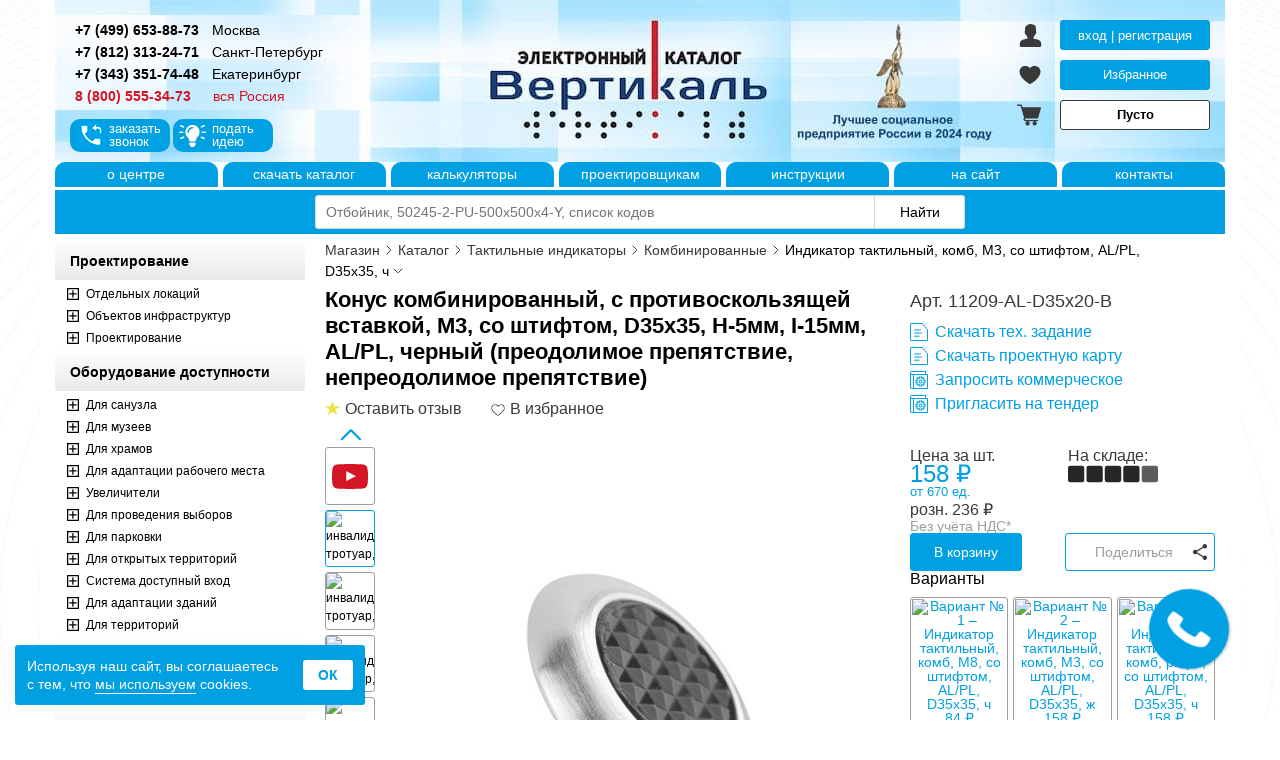

--- FILE ---
content_type: text/html; charset=utf-8
request_url: https://tiflocentre.ru/magazin/view_product.php?id=4136
body_size: 22347
content:
<!DOCTYPE html>
<html lang="ru" prefix="og: https://ogp.me/ns#">
<head>
<meta charset='utf-8'/>
<meta http-equiv='X-UA-Compatible' content='IE=edge'/>
<meta name='viewport' content='width=device-width, initial-scale=1, shrink-to-fit=no'/>

<link rel='preconnect' href='//mc.yandex.ru'/>
<link rel='preconnect' href='//vk.com'/>

<link rel='prefetch' as='image' href='https://tiflocentre.ru/magazin/images/logo.jpg'/>
<link rel='prefetch' as='image' href='https://tiflocentre.ru/images/site/tiflocentre-logo.svg'/>
<link rel='prefetch' as='image' href='images/info-icons.svg'/>
<link rel='prefetch' as='image' href='images/styles-icons.svg'/>
<link rel='prefetch' as='image' href='images/preloader.svg'/>

<title> Комбинированный тактильный индикатор 11209-AL-D35x20-B производства Вертикаль.</title>
<meta name="keywords" content="инвалид, тротуар, пешеход, тактильный, индикатор, гост, двусторонняя, вставка, комбинированный, система, слепой, ограничения, незрячий, рельефные, слепые,указатель, тактильная, пиктограмма, доступная , среда,брайль, незрячий, гост, слепые, рельефные,"/>
<meta name="description" content="На сайте tiflocentre.ru можно купить тактильный индикатор 11209-AL-D35x20-B. Технические параметры, проектные карты, отзывы покупателей, видео. "/>

<link rel="canonical" href="https://tiflocentre.ru/magazin/view_product.php?id=4136"/>

<meta property="og:url" content="https://tiflocentre.ru/magazin/view_product.php?id=4136"/>
<meta property="og:title" content=" Комбинированный тактильный индикатор 11209-AL-D35x20-B производства Вертикаль."/>
<meta property="og:description" content="На сайте tiflocentre.ru можно купить тактильный индикатор 11209-AL-D35x20-B. Технические параметры, проектные карты, отзывы покупателей, видео. "/>
<meta property="og:image" content="https://tiflocentre.ru/magazin/images/product/11209-AL-D35x20-B_8834.jpg"/>
<meta property="og:type" content="product"/>
<link rel='stylesheet' href='/magazin/css/swiper.min.css?v=1739167241' media='all' type='text/css'/>
<link rel='stylesheet' href='/magazin/css/fancybox.min.css?v=1666341574' media='all' type='text/css'/>
<link rel='stylesheet' href='/magazin/css/coloris.min.css?v=1758697497' media='all' type='text/css'/>
<link rel='stylesheet' href='/magazin/css/styles.min.css?v=1768201602' media='all' type='text/css'/></head>
<body>
<div id="wrapper">
	<header class="header">
    
<div id='bg-shadow'></div>
<div id='sideLeft-bg'></div>
    <div id="header"> 
      <div id="headerRight">
        <p class="phone_link">
            <a href="tel:+74996538873" class="fSize14 cBlack fWbold ym-goal" data-goal="clictel" title="Позвонить в офис в Москве"><span>+7 (499) 653-88-73</span></a>
            <a href="/kontakty_msk.php" title="Склад готовой продукции в Москве" class="cBlack m0-0-10"><span class="fSize14">Москва</span></a>
        </p>
        <p class="phone_link">
            <a href="tel:+78123132471" class="fSize14 cBlack fWbold ym-goal" data-goal="clictel" title="Позвонить в офис в Санкт-Петербурге"><span>+7 (812) 313-24-71</span></a>
            <a href="/kontakty_spb.php" title="Склад готовой продукции в Санкт-Петербурге" class="cBlack m0-0-10"><span class="fSize14">Санкт-Петербург</span></a>
        </p>
        <p class="phone_link">
            <a href="tel:+73433517448" class="fSize14 cBlack fWbold ym-goal" data-goal="clictel" title="Позвонить в офис в Екатеринбурге"><span>+7 (343) 351-74-48</span></a>
            <a href="/kontakty_ekb.php" title="Склад готовой продукции в Екатеринбурге" class="cBlack m0-0-10"><span class="fSize14">Екатеринбург</span></a>
        </p>
        <p class="phone_link">
            <a href="tel:88005553473" class="fSize14 cRed fWbold ym-goal" data-goal="clictel" title="Позвонить в офис"><span>8 (800) 555-34-73</span></a>
            <span class="fSize14 cRed" style="margin-left: 19px;">вся Россия</span>
        </p>
        <div id="wrap_but_zvonok">
          <button id="but_zvonok">заказать<br>звонок</button>
          <button id="but_idea">подать<br>идею</button>
        </div>
      </div>
    	<div id="bodyLogo">
        <a href="/magazin/" title="Перейти на главную" tabindex="-1" aria-hidden="true"><div id="logo"></div></a>
      </div>
      <div id="headerLeft">
			  <div class="header_cabinet">
        <button class="header_auth auth_modal" title="Зайти в личный кабинет">вход | регистрация</button><a href="favorites.php" class="favorite" rel="nofollow" title="Открыть избранное" data-count="0">Избранное</a>
          <a rel="nofollow" class="cart price-cart" href="cart.php?action=onclick" title="Открыть корзину товаров">Пусто</a>        </div>
      </div>
    </div>
    <div id="mobile_header">
      <button class="main_mnu_button" title="Открыть меню"><span id="mobile-menu"></span></button>
      <a href="/magazin/" class="header_logo_wh" title="Перейти на главную"></a>
      <button class="search_mnu_button triangle" title="Открыть поиск по сайту"></button>
      <a href="tel:88005553473" rel="nofollow noopener" class="phone_mnu_button" title="Позвонить в офис"></a>
      <a href="/magazin/cart.php?action=onclick" id="price-cart-mini" class="shopping-cart_mnu_button" title="Перейти в корзину" data-price=""></a>
    </div>
    <div id="menu-header">
      <ul>
        <li><a title="О Тифлоцентре «Вертикаль»" href="/o-centre.php">о&nbsp;центре</a></li>
        <li><a title="Каталог продукции для инвалидов Доступная среда" href="/download/katalog2024.pdf" target="_blank">скачать&nbsp;каталог</a></li>
				<li><a title="О Тифлоцентре «Вертикаль»" href="/calculator.php">калькуляторы</a></li>
        <li><a target="_blank" title="Проектным организациям и проектировщикам" href="//project.tiflocentre.ru/">проектировщикам</a></li>
        <li><a title="Видеоинструкции использования продукции" href="/montaj/">инструкции</a></li> 
        <li><a title="На главную сайта - Тифлоцентр «Вертикаль»" href="/">на&nbsp;сайт</a></li>  				
				<li><a title="Контактная информация" href="/kontakty.php">контакты</a></li> 
      </ul>
    </div>
    <div id="wp-search" class="open">
      <div id="wp-sform">
        <form method="GET" action="search.php" role="search">
          <input aria-label="Поиск по каталогу" type="search" id="query-search" name="q" minlength="3" maxlength="100" placeholder="Отбойник, 50245-2-PU-500x500x4-Y, список кодов" autocomplete="off" value=""/>
          <input aria-label="Найти" type="submit" id="but-search" value="Найти"/>
        </form>
      </div>
    </div>	</header><!-- .header-->

	<div class="middle">
		<div class="container">
			<main class="content">
        <noindex><div id="header-content" class="breadcrumbs" itemscope itemtype="https://schema.org/BreadcrumbList">
          <span itemprop="name" class="none">Строка навигации</span>
          
      <span itemprop='itemListElement' itemscope itemtype='https://schema.org/ListItem'>
        <meta itemprop='position' content='1'/>
        <a href='/magazin/' itemprop='item' rel='nofollow'><span itemprop='name'>Магазин</span></a>
        <span class='next'></span>
      </span>
      <span itemprop='itemListElement' itemscope itemtype='https://schema.org/ListItem'>
        <meta itemprop='position' content='2'/>
        <a href='view_katalog.php' itemprop='item' rel='nofollow'><span itemprop='name'>Каталог</span></a>
        <span class='next'></span>
      </span>
      <span itemprop='itemListElement' itemscope itemtype='https://schema.org/ListItem' data-subcat>
        <meta itemprop='position' content='3'/>
        <a href='view_cat.php?cat=7' itemprop='item' rel='nofollow'><span itemprop='name'>Тактильные индикаторы</span></a>
        <span class='next'></span>
        <div class='breadcrumb-list' tabindex='-1'><a href='view_cat.php?cat=1' rel='nofollow'>Тактильная плитка</a><a href='view_cat.php?cat=85' rel='nofollow'>Холодный пластик</a><a href='view_cat.php?cat=97' rel='nofollow'>Шуцлиния</a><a href='view_cat.php?cat=10' rel='nofollow'>Тактильные ленты</a><a href='view_cat.php?cat=100' rel='nofollow'>Брусчатка</a><a href='view_cat.php?cat=30' rel='nofollow'>Сигнальные ленты</a><a href='view_cat.php?cat=87' rel='nofollow'>Противоскользящие ленты</a><a href='view_cat.php?cat=69' rel='nofollow'>Маркировка стекла</a></div>
      </span>
      <span itemprop='itemListElement' itemscope itemtype='https://schema.org/ListItem' data-subcat>
        <meta itemprop='position' content='4'/>
        <a href='view_cat.php?cat=7&podcat=32' itemprop='item' rel='nofollow'><span itemprop='name'>Комбинированные</span></a>
        <span class='next'></span>
        <div class='breadcrumb-list' tabindex='-1'><a href='view_cat.php?cat=7&podcat=456' rel='nofollow'>Композитные</a><a href='view_cat.php?cat=7&podcat=21' rel='nofollow'>Полимерные</a><a href='view_cat.php?cat=7&podcat=33' rel='nofollow'>Нержавеющие</a><a href='view_cat.php?cat=7&podcat=573' rel='nofollow'>Серия «Эконом»</a><a href='view_cat.php?cat=7&podcat=34' rel='nofollow'>Алюминиевые</a><a href='view_cat.php?cat=7&podcat=35' rel='nofollow'>Латунные</a><a href='view_cat.php?cat=7&podcat=36' rel='nofollow'>Трафареты</a></div>
      </span>
      <span itemprop='itemListElement' itemscope itemtype='https://schema.org/ListItem'>
        <meta itemprop='position' content='5'/>
        <span itemprop='name'>Индикатор тактильный, комб, М3, со штифтом, AL/PL, D35х35, ч</span>
        <span class='down'></span>
      </span>
            </div></noindex>
        <div id="block-tovar">
        
          <div id="product_card" class="small">
            <input type="hidden" value="4136" id="view_prod_id">

            <div id="product_header">

              <div class="title">
                <h1 id="product_title">Конус комбинированный, с противоскользящей вставкой, М3, со штифтом, D35x35, H-5мм, I-15мм, AL/PL, черный (преодолимое препятствие, непреодолимое препятствие)</h1>
                <div><span class="info_rating" title="Посмотреть отзывы покупателей">Оставить отзыв</span><button id="product_favorite" class="like" title="В избранное"></button></div>
              </div>

              <div class="links">
                <div id="product_article">Арт. 11209-AL-D35x20-B </div>
                <div class="product_tech_links">
                  <a class='tz' href='/magazin/document/tiflocentre_vertical_tz_4136.doc' target='_blank' download>Скачать тех. задание</a>
                  <button class='tz sh_mes_map' data-prod='4136' title='Проектная карта временно отсутствует'>Скачать проектную карту</button>
                  
                  <button class="calc sh_mes_calc" data-prod="4136" title="Запросить коммерческое предложение">Запросить коммерческое</button> <button class="calc go_tender" data-prod="4136" title="Пригласить на тендер">Пригласить на тендер</button>
                </div>
              </div>

            </div>

            <div id="product_image">
              <div id="product_slides">
                <div class="swiper-wrapper">
                  <div class="swiper-slide" id="prod_video_small" title="Видео-инструкция к товару"><span data-index="0"></span></div><div class="swiper-slide"><img src="images/product_trumbs/11209-AL-D35x20-B_8834.jpg" alt="инвалид, тротуар, пешеход, тактильный, индикатор, гост, двусторонняя, вставка, комбинированный, система, слепой, ограничения, незрячий, рельефные, слепые,указатель, тактильная, пиктограмма, доступная , среда,брайль, незрячий, гост, слепые, рельефные, фото № 1" loading="lazy" width="73" height="73" title="Фото товара № 1" data-index="1"/></div><div class="swiper-slide"><img src="images/product_trumbs/11209-AL-D35x20-B_4195.jpg" alt="инвалид, тротуар, пешеход, тактильный, индикатор, гост, двусторонняя, вставка, комбинированный, система, слепой, ограничения, незрячий, рельефные, слепые,указатель, тактильная, пиктограмма, доступная , среда,брайль, незрячий, гост, слепые, рельефные, фото № 2" loading="lazy" width="73" height="73" title="Фото товара № 2" data-index="2"/></div><div class="swiper-slide"><img src="images/product_trumbs/11209-AL-D35x20-B_4196.jpg" alt="инвалид, тротуар, пешеход, тактильный, индикатор, гост, двусторонняя, вставка, комбинированный, система, слепой, ограничения, незрячий, рельефные, слепые,указатель, тактильная, пиктограмма, доступная , среда,брайль, незрячий, гост, слепые, рельефные, фото № 3" loading="lazy" width="73" height="73" title="Фото товара № 3" data-index="3"/></div><div class="swiper-slide"><img src="images/product_trumbs/11209-AL-D35x20-B_13038.jpg" alt="инвалид, тротуар, пешеход, тактильный, индикатор, гост, двусторонняя, вставка, комбинированный, система, слепой, ограничения, незрячий, рельефные, слепые,указатель, тактильная, пиктограмма, доступная , среда,брайль, незрячий, гост, слепые, рельефные, фото № 4" loading="lazy" width="73" height="73" title="Фото товара № 4" data-index="4"/></div><div class="swiper-slide"><img src="images/product_trumbs/11209-AL-D35x20-B_13039.jpg" alt="инвалид, тротуар, пешеход, тактильный, индикатор, гост, двусторонняя, вставка, комбинированный, система, слепой, ограничения, незрячий, рельефные, слепые,указатель, тактильная, пиктограмма, доступная , среда,брайль, незрячий, гост, слепые, рельефные, фото № 5" loading="lazy" width="73" height="73" title="Фото товара № 5" data-index="5"/></div>
                </div>
                <div class="swiper-button-prev slides-prev"></div>
                <div class="swiper-button-next slides-next"></div>
              </div>

              <div id="product_photos">
                <div class="swiper-wrapper">
                <div class="swiper-slide" id="prod_video"><a href="https://vk.com/video-53671566_456239557" data-type="iframe" data-src="https://vk.com/video_ext.php?oid=-53671566&id=456239557&hd=2&autoplay=0" data-width="800" data-height="450"><img intrinsicsize="1280x720" src="/images/vk_video_covers/default.jpg" alt="Видео инвалид, тротуар, пешеход, тактильный, индикатор, гост, двусторонняя, вставка, комбинированный, система, слепой, ограничения, незрячий, рельефные, слепые,указатель, тактильная, пиктограмма, доступная , среда,брайль, незрячий, гост, слепые, рельефные," loading="lazy" width="1280" height="720" title="Видео-инструкция к товару"/></a></div><div class="swiper-slide"><a href="images/product_big/11209-AL-D35x20-B_8834.jpg" title="Конус комбинированный, с противоскользящей вставкой, М3, со штифтом, D35x35, H-5мм, I-15мм, AL/PL, черный (преодолимое препятствие, непреодолимое препятствие) – фото № 1"><img src="images/product/11209-AL-D35x20-B_8834.jpg" alt="Конус комбинированный, с противоскользящей вставкой, М3, со штифтом, D35x35, H-5мм, I-15мм, AL/PL, черный (преодолимое препятствие, непреодолимое препятствие) – фото № 1" loading="lazy" width="600" height="600"/></a></div><div class="swiper-slide"><a href="images/product_big/11209-AL-D35x20-B_4195.jpg" title="Конус комбинированный, с противоскользящей вставкой, М3, со штифтом, D35x35, H-5мм, I-15мм, AL/PL, черный (преодолимое препятствие, непреодолимое препятствие) – фото № 2"><img src="images/product/11209-AL-D35x20-B_4195.jpg" alt="Конус комбинированный, с противоскользящей вставкой, М3, со штифтом, D35x35, H-5мм, I-15мм, AL/PL, черный (преодолимое препятствие, непреодолимое препятствие) – фото № 2" loading="lazy" width="600" height="600"/></a></div><div class="swiper-slide"><a href="images/product_big/11209-AL-D35x20-B_4196.jpg" title="Конус комбинированный, с противоскользящей вставкой, М3, со штифтом, D35x35, H-5мм, I-15мм, AL/PL, черный (преодолимое препятствие, непреодолимое препятствие) – фото № 3"><img src="images/product/11209-AL-D35x20-B_4196.jpg" alt="Конус комбинированный, с противоскользящей вставкой, М3, со штифтом, D35x35, H-5мм, I-15мм, AL/PL, черный (преодолимое препятствие, непреодолимое препятствие) – фото № 3" loading="lazy" width="600" height="600"/></a></div><div class="swiper-slide"><a href="images/product_big/11209-AL-D35x20-B_13038.jpg" title="Конус комбинированный, с противоскользящей вставкой, М3, со штифтом, D35x35, H-5мм, I-15мм, AL/PL, черный (преодолимое препятствие, непреодолимое препятствие) – фото № 4"><img src="images/product/11209-AL-D35x20-B_13038.jpg" alt="Конус комбинированный, с противоскользящей вставкой, М3, со штифтом, D35x35, H-5мм, I-15мм, AL/PL, черный (преодолимое препятствие, непреодолимое препятствие) – фото № 4" loading="lazy" width="600" height="600"/></a></div><div class="swiper-slide"><a href="images/product_big/11209-AL-D35x20-B_13039.jpg" title="Конус комбинированный, с противоскользящей вставкой, М3, со штифтом, D35x35, H-5мм, I-15мм, AL/PL, черный (преодолимое препятствие, непреодолимое препятствие) – фото № 5"><img src="images/product/11209-AL-D35x20-B_13039.jpg" alt="Конус комбинированный, с противоскользящей вставкой, М3, со штифтом, D35x35, H-5мм, I-15мм, AL/PL, черный (преодолимое препятствие, непреодолимое препятствие) – фото № 5" loading="lazy" width="600" height="600"/></a></div>
                </div>
                <div id="product_dots"></div>
              </div>

              
              <span class="info_certify back">ГОСТ</span>
            </div><div id="product_sidebar" data-id="4136"><div class="price_header">
              
                
                <div class="product_data"><div id="product_price">
                  <span>Цена за шт.</span><div class="opt_price">
                        <span id="prod_price_opt">158&nbsp;₽</span>
                        <span>от&nbsp;670&nbsp;ед.</span>
                      </div>
                      <span>розн. <span id="prod_price">236</span>&nbsp;₽</span></div><div id="product_rest"><span>На складе:</span><span title="На складе много остатка" class="ost1 rest_count"></span></div></div>
              </div>
              
              <div class="product_nds"><a href="#:~:text=Стоимость товара указана без учета НДС">Без учёта НДС*</a></div><div id="product_buttons" class="offer"><div class="offer"><button data-prod="4136" data-type="prod" class="add_to_buy add colored" title="Добавить в корзину">В корзину</button></div><div class="share_block">
                    <button class="share_product add">Поделиться</button>
                    <div class="ya-share2" data-color-scheme="normal" data-size="m" data-use-links data-services="vkontakte,odnoklassniki,whatsapp,telegram" data-url="https://tiflocentre.ru/magazin/view_product.php?id=4136"></div>
                  </div></div><div class="product_tech_links mobile"">
                <a class='tz' href='/magazin/document/tiflocentre_vertical_tz_4136.doc' target='_blank' download>Скачать тех. задание</a>
                <button class='tz sh_mes_map' data-prod='4136' title='Проектная карта временно отсутствует'>Скачать проектную карту</button>
                
                <button class="calc sh_mes_calc" data-prod="4136" title="Запросить коммерческое предложение">Запросить коммерческое</button> <button class="calc go_tender" data-prod="4136" title="Пригласить на тендер">Пригласить на тендер</button>
              </div><div id="product_variants">
                  <p class="fSize16">Варианты</p>
                  <div class="variants-product">
                    <div class="swiper-wrapper"><div class="swiper-slide">
                      <a href="/magazin/view_product.php?id=4538" class="variant-preview" data-art="50283-AL-D35x4-B" data-preview="images/product_min/50283-AL-D35x4-B_9236.jpg" data-title="Конус тактильный, комбинированный, с противоскользящей вставкой, М8, со штифтом, D35x35, H-4мм, I-15мм, AL/PL, черный (преодолимое препятствие, непреодолимое препятствие)">
                        <img src="images/product_trumbs/50283-AL-D35x4-B_9236.jpg" srcset="images/product_trumbs/50283-AL-D35x4-B_9236.jpg 80w, images/product_min/50283-AL-D35x4-B_9236.jpg 150w" sizes="150px" alt="Вариант № 1 – Индикатор тактильный, комб, М8, со штифтом, AL/PL, D35х35, ч" loading="lazy" width="80" height="80">
                        <div class="variant-price">84&nbsp;₽</div>
                      </a>
                    </div><div class="swiper-slide">
                      <a href="/magazin/view_product.php?id=4030" class="variant-preview" data-art="11209-AL-D35x20-Y" data-preview="images/product_min/11209-AL-D35x20-Y_8728.jpg" data-title="Конус комбинированный, с противоскользящей вставкой, М3, со штифтом, D35x35, H-5мм, I-15мм, AL/PL, желтый (преодолимое препятствие, непреодолимое препятствие)">
                        <img src="images/product_trumbs/11209-AL-D35x20-Y_8728.jpg" srcset="images/product_trumbs/11209-AL-D35x20-Y_8728.jpg 80w, images/product_min/11209-AL-D35x20-Y_8728.jpg 150w" sizes="150px" alt="Вариант № 2 – Индикатор тактильный, комб, М3, со штифтом, AL/PL, D35х35, ж" loading="lazy" width="80" height="80">
                        <div class="variant-price">158&nbsp;₽</div>
                      </a>
                    </div><div class="swiper-slide">
                      <a href="/magazin/view_product.php?id=2872" class="variant-preview" data-art="10209-AL-D35x20-B" data-preview="images/product_min/10209-AL-D35x20-B_14807.jpg" data-title="Конус тактильный, комбинированный, рифленый, со штифтом, D35x35, H-5мм, I-15мм, AL/PL, черный (преодолимое препятствие, непреодолимое препятствие)">
                        <img src="images/product_trumbs/10209-AL-D35x20-B_14807.jpg" srcset="images/product_trumbs/10209-AL-D35x20-B_14807.jpg 80w, images/product_min/10209-AL-D35x20-B_14807.jpg 150w" sizes="150px" alt="Вариант № 3 – Индикатор тактильный, комб, рифл, со штифтом, AL/PL, D35х35, ч" loading="lazy" width="80" height="80">
                        <div class="variant-price">158&nbsp;₽</div>
                      </a>
                    </div></div>
                  </div>
                  <div class="prev"></div>
                  <div class="next"></div>
                  </div><div id="product_info"><a href="https://tiflocentre.ru/taktilnye-indikatory-kombinirovannye.php" target="_blank" title="Узнать больше о товаре">Узнать больше о товаре</a></div><div id="product_rest--mobile"><span>Наличие на складе:</span><span title="На складе много остатка" class="ost1 rest_count"></span></div><div id='product_rest_info'><details>
                    <summary class='fSize16 mb10 rest_title'>Наличие на складах</summary>
                    <div class='rest_table'>
                      <div class='name'>
                        <span class='city'>
                          <strong>Торжок:</strong><b></b>
                        </span>
                        <span class='rest in_stock'>в наличии</span>
                      </div><div class='name'>
                      <span class='city'>
                        <strong>Москва:</strong><b></b>
                      </span>
                      <span class='rest no_stock'>под заказ</span>
                    </div><div class='name'>
                      <span class='city'>
                        <strong>Сызрань:</strong><b></b>
                      </span>
                      <span class='rest no_stock'>под заказ</span>
                    </div><div class='name'>
                      <span class='city'>
                        <strong>Сургут:</strong><b></b>
                      </span>
                      <span class='rest no_stock'>под заказ</span>
                    </div><div class='name'>
                      <span class='city'>
                        <strong>Екатеринбург:</strong><b></b>
                      </span>
                      <span class='rest no_stock'>под заказ</span>
                    </div><div class='name'>
                      <span class='city'>
                        <strong>Ростов-на-Дону:</strong><b></b>
                      </span>
                      <span class='rest no_stock'>под заказ</span>
                    </div><div class='name'>
                      <span class='city'>
                        <strong>Нижний Новгород:</strong><b></b>
                      </span>
                      <span class='rest no_stock'>под заказ</span>
                    </div><div class='name'>
                      <span class='city'>
                        <strong>Казань:</strong><b></b>
                      </span>
                      <span class='rest no_stock'>под заказ</span>
                    </div><div class='name'>
                      <span class='city'>
                        <strong>Красноярск:</strong><b></b>
                      </span>
                      <span class='rest no_stock'>под заказ</span>
                    </div><div class='name'>
                      <span class='city'>
                        <strong>Санкт-Петербург:</strong><b></b>
                      </span>
                      <span class='rest no_stock'>под заказ</span>
                    </div><div class='name'>
                      <span class='city'>
                        <strong>Астрахань:</strong><b></b>
                      </span>
                      <span class='rest no_stock'>под заказ</span>
                    </div><div class='name'>
                      <span class='city'>
                        <strong>Тюмень:</strong><b></b>
                      </span>
                      <span class='rest no_stock'>под заказ</span>
                    </div><div class='name'>
                      <span class='city'>
                        <strong>Уфа:</strong><b></b>
                      </span>
                      <span class='rest no_stock'>под заказ</span>
                    </div><div class='name'>
                      <span class='city'>
                        <strong>Владивосток:</strong><b></b>
                      </span>
                      <span class='rest no_stock'>под заказ</span>
                    </div><div class='name'>
                      <span class='city'>
                        <strong>Киров:</strong><b></b>
                      </span>
                      <span class='rest no_stock'>под заказ</span>
                    </div></div></details></div>
            </div>

          </div>
          <div class="product_tabs">
            <div class="tabs_menu">
              <button class="product_tab_item active" data-type="spec">Характеристики</button>
              <button class="product_tab_item" data-type="docs">Технические документы</button>
              <button class="product_tab_item" data-type="desc">Описание</button>
              <button class="product_tab_item" data-type="reviews">Отзывы </button>
            </div>
            <div class="tab active" data-type="spec">
              <div class="product-spec bgg min">
                <p class="mt10 cBlack">Основные характеристики:</p>

                <div class="specs">
                  <p class="item">
                    <span><strong>Артикул:</strong><b></b></span>
                    <span>11209-AL-D35x20-B</span>
                  </p>
                  <p class="item">
              <span><strong>Размер (ВxШxГ):</strong><b></b></span>
              <span>20x35x35&nbsp;мм</span>
            </p><p class="item">
              <span><strong>Вес:</strong><b></b></span>
              <span>0.01&nbsp;кг</span>
              </p><p class="item">
              <span><strong>Тип:</strong><b></b></span>
              <span>ТНУ</span>
            </p><p class="item">
              <span><strong>Цвет:</strong><b></b></span>
              <span>черный</span>
            </p><p class="item">
              <span><strong>Материал:</strong><b></b></span>
              <span>алюминий, полистирол</span>
            </p>
                </div><p class="m5-0 cBlack spec_dop">Параметры упакованного товара:</p>
  <div class="specs"><p class="item">
      <span><strong>Размер (ВxШxГ):</strong><b></b></span>
      <span>25x40x40&nbsp;мм</span>
    </p><p class="item">
      <span><strong>Вес:</strong><b></b></span>
      <span>0.1&nbsp;кг</span>
    </p></div>
              </div>
              <div class='mt10'><button class='open_fulltext more mb10' data-text='Скрыть характеристики'>Развернуть характеристики</button></div>
              
            </div>

            <div class="tab" data-type="docs"><div class="dop_docs"><a href='/magazin/document/tiflocentre_vertical_tz_4136.doc' target='_blank' download class='document_link tz'><span>Тех. задание</span><span class='image'><img src='/magazin/images/doc_preview/tz.jpg' alt='Скачать Тех. задание' decoding='async' loading='lazy' width='150' height='150'></span></a></div></div><div class="tab" data-type="desc">
              <div class="product-desc mt10">
                <span>Описание:</span>
                <div class="text bgg overflow-text"><p>В 2020 году Тифлоцентр &quot;Вертикаль&quot; разработал и запустил серийное производство специальных антивандальных индикаторов с контрастной рифлёной вставкой, что полностью соответствует <a href="https://tiflocentre.ru/documents/gost52875-2019.php" target="_blank">ГОСТ Р 52875-2018</a>, а именно:</p>

<blockquote>
<p><strong>п.4.1.2</strong> Поверхность ТНУ должна обладать противоскользящими свойствами, сохраняющимися при движении в любых направлениях, иметь определенный тип рифления.</p>

<p><strong>п.4.1.4</strong> Все ТНУ, независимо от назначения, используемого материала и технологии обустройства, для обеспечения возможности их идентификации слабовидящими людьми должны быть желтого цвета при обустройстве на темной поверхности или черного цвета при обустройстве на светлой поверхности.</p>

<p><strong>п.4.2.1</strong> Высоту рифов для наружных предупреждающих ТНУ принимают равной 5 мм.</p>
</blockquote>

<p>Тактильные индикаторы от компании Вертикаль не имеют аналогов, производятся из высококачественного алюминиевого сплава, а также из нержавеющей стали (ознакомьтесь с товаром по <a href="https://tiflocentre.ru/magazin/view_product.php?cat=7&amp;podcat=33&amp;id=2631">ссылке</a>)</p>

<p><strong>Подробнее о видах и особенностях индикаторов узнайте из видеообзора <a href="https://vk.com/video-53671566_456239557">здесь</a>.</strong></p>

<p>Изделие представляет собой наземный тактильный указатель в форме усеченного конуса, используется для определения зон внимания для людей с ограничениями зрения. Конструктивно индикатор представляет собой сборку 2х изделий: алюминиевый корпус и двустороннюю контрастную полимерную вставку. Для обеспечения надежного крепления в поверхность в нижней части индикатора имеется штифт.</p>

<p>Монтаж тактильного индикатора осуществляется путём сверления и последующего приклеивания индикаторов в подготовленные отверстия.</p>

<p><strong>Расход клея на индикатор тактильный, D35х35 зависит от множества факторов и составляет примерно 3 гр.</strong></p>

<p>Для обеспечения контраста с подстилающей поверхностью, а также для обеспечения оптимальных условий восприятия цвета слабовидящим человеком, вставка выполнена в черном цвете.</p></div>
                <div class='mt10'><button class='open_fulltext more' data-text='Скрыть описание'>Развернуть описание</button></div>
              </div>
            </div>
 
          </div>
    <div id="block-rand-prod">
      <p><span>Аналогичные товары</span><span class="l"></span></p>
      <div class="products-gallery" id="liked">
			  <div class="swiper-wrapper">
    
        <div class="swiper-slide"><a href="view_product.php?id=4030">
          
					<div class="rand-title">Индикатор тактильный, комб, М3, со штифтом, AL/PL, D35х35, ж</div>
          <img class="rand-image" src="images/product_min/11209-AL-D35x20-Y_8728.jpg" alt=" Комбинированный тактильный индикатор 11209-AL-D34x4-Y производства Вертикаль." title=" Комбинированный тактильный индикатор 11209-AL-D34x4-Y производства Вертикаль." width="150" height="150" loading="lazy" draggable="false"/>
          <p class="rand-price">158&nbsp;₽</p>
          <p class="rand-artic">Артикул: 11209-AL-D35x20-Y</p>
				</a></div>
      
        <div class="swiper-slide"><a href="view_product.php?id=5384">
          
					<div class="rand-title">Индикатор тактильный, гладк, со штифтом, AISI304, D35х35</div>
          <img class="rand-image" src="images/product_min/50183-1-AISI304-D35x17_13360.jpg" alt="Индикатор тактильный, гладк, со штифтом, AISI304, D35х35 Пр-во Вертикаль" title="Индикатор тактильный, гладк, со штифтом, AISI304, D35х35 Пр-во Вертикаль" width="150" height="150" loading="lazy" draggable="false"/>
          <p class="rand-price">126&nbsp;₽</p>
          <p class="rand-artic">Артикул: 50183-1-AISI304-D35x17</p>
				</a></div>
      
        <div class="swiper-slide"><a href="view_product.php?id=5386">
          
					<div class="rand-title">Индикатор тактильный, с гравир, со штифтом, AISI304, D35х35</div>
          <img class="rand-image" src="images/product_min/50183-GR-1-AISI304-D35x17_15853.jpg" alt="Индикатор тактильный, с гравир, со штифтом, AISI304, D35х35 Пр-во Вертикаль" title="Индикатор тактильный, с гравир, со штифтом, AISI304, D35х35 Пр-во Вертикаль" width="150" height="150" loading="lazy" draggable="false"/>
          <p class="rand-price">131&nbsp;₽</p>
          <p class="rand-artic">Артикул: 50183-GR-1-AISI304-D35x17</p>
				</a></div>
      
        <div class="swiper-slide"><a href="view_product.php?id=4140">
          
					<div class="rand-title">Индикатор тактильный, матовый, со штифтом, AL, D35x35</div>
          <img class="rand-image" src="images/product_min/50279-AL-35x4-15_22093.jpg" alt="Алюминиевый тактильный индикатор D35 I-15 (AL) 35x4мм производства Вертикаль." title="Алюминиевый тактильный индикатор D35 I-15 (AL) 35x4мм производства Вертикаль." width="150" height="150" loading="lazy" draggable="false"/>
          <p class="rand-price">73&nbsp;₽</p>
          <p class="rand-artic">Артикул: 50279-AL-35x4-15</p>
				</a></div>
      
        <div class="swiper-slide"><a href="view_product.php?id=4538">
          
					<div class="rand-title">Индикатор тактильный, комб, М8, со штифтом, AL/PL, D35х35, ч</div>
          <img class="rand-image" src="images/product_min/50283-AL-D35x4-B_9236.jpg" alt="Индикатор тактильный комбинированный со вставкой и штифтом 50283-AL-D35x4-B  — «Вертикаль»" title="Индикатор тактильный комбинированный со вставкой и штифтом 50283-AL-D35x4-B  — «Вертикаль»" width="150" height="150" loading="lazy" draggable="false"/>
          <p class="rand-price">84&nbsp;₽</p>
          <p class="rand-artic">Артикул: 50283-AL-D35x4-B</p>
				</a></div>
      
        <div class="swiper-slide"><a href="view_product.php?id=4325">
          
					<div class="rand-title">Плитка тактильная (конусы лин), 300x300x6, PU/PL, с/ч</div>
          <img class="rand-image" src="images/product_min/50381-1-PU-300x300-GB_9023.jpg" alt="Тактильная контрастная плитка со сменными рифами преодолимое препятствие 300х300х6 мм, серо-чёрная" title="Тактильная контрастная плитка со сменными рифами преодолимое препятствие 300х300х6 мм, серо-чёрная" width="150" height="150" loading="lazy" draggable="false"/>
          <p class="rand-price">535&nbsp;₽</p>
          <p class="rand-artic">Артикул: 50381-1-PU-300x300-GB</p>
				</a></div>
      
        <div class="swiper-slide"><a href="view_product.php?id=4316">
          
					<div class="rand-title">Плитка контрастная (конусы лин), 300x300x6, PU/PL, ж/ч</div>
          <img class="rand-image" src="images/product_min/50381-1-PU-300x300-YB_9014.jpg" alt="Тактильная контрастная плитка со сменными рифами преодолимое препятствие 300х300х6 мм, жёлто-чёрная" title="Тактильная контрастная плитка со сменными рифами преодолимое препятствие 300х300х6 мм, жёлто-чёрная" width="150" height="150" loading="lazy" draggable="false"/>
          <p class="rand-price">535&nbsp;₽</p>
          <p class="rand-artic">Артикул: 50381-1-PU-300x300-YB</p>
				</a></div>
      
        <div class="swiper-slide"><a href="view_product.php?id=4452">
          
					<div class="rand-title">Холодный пластик (конусы лин), 300х300, ч/ж</div>
          <img class="rand-image" src="images/product_min/50410-1-3-BY_9150.jpg" alt="Купить Холодный пластик (конусы лин), 300х300, ч/ж по цене 575 руб." title="Купить Холодный пластик (конусы лин), 300х300, ч/ж по цене 575 руб." width="150" height="150" loading="lazy" draggable="false"/>
          <p class="rand-price">575&nbsp;₽</p>
          <p class="rand-artic">Артикул: 50410-1-3-BY</p>
				</a></div>
      
        </div>
      </div>
			<div class="prod-prev prod-nav" title="Показать предыдущий товар"></div>
      <div class="prod-next prod-nav" title="Показать следующий товар"></div>
		</div>
      
    <div id="block-rand-prod">
      <p><span>Сопутствующие товары</span><span class="l"></span></p>
      <div class="products-gallery">
        <div class="swiper-wrapper">
    
        <div class="swiper-slide"><a href="view_product.php?id=179">
          
          <div class="rand-title">Трафарет для конусов D35 10087-12 330x330x3мм</div>
          <img class="rand-image" src="images/product_min/10087-12_5241.jpg" alt="Заказать трафарет для установки индикаторов в виде конусов через сверление по низкой цене" title="Заказать трафарет для установки индикаторов в виде конусов через сверление по низкой цене" width="150" height="150" loading="lazy" draggable="false"/>
          <p class="rand-price">689&nbsp;₽</p>
          <p class="rand-artic">Артикул: 10087-12</p>
				</a></div>
      
        <div class="swiper-slide"><a href="view_product.php?id=185">
          
          <div class="rand-title">Трафарет для ПУ конусов D35, тактильной зоны 600х600 мм</div>
          <img class="rand-image" src="images/product_min/10087-19_23210.jpg" alt="Заказать трафарет для установки ПУ-индикаторов через сверление по низкой цене" title="Заказать трафарет для установки ПУ-индикаторов через сверление по низкой цене" width="150" height="150" loading="lazy" draggable="false"/>
          <p class="rand-price">2 576&nbsp;₽</p>
          <p class="rand-artic">Артикул: 10087-19</p>
				</a></div>
      
        <div class="swiper-slide"><a href="view_product.php?id=186">
          
          <div class="rand-title">Трафарет для ПУ конусов D35, тактильная зона 600х600мм</div>
          <img class="rand-image" src="images/product_min/10087-20_5248.jpg" alt="Купить трафарет для пу конусов d35 по цене 1190 руб. шахматное расположение." title="Купить трафарет для пу конусов d35 по цене 1190 руб. шахматное расположение." width="150" height="150" loading="lazy" draggable="false"/>
          <p class="rand-price">2 690&nbsp;₽</p>
          <p class="rand-artic">Артикул: 10087-20</p>
				</a></div>
      
        <div class="swiper-slide"><a href="view_product.php?id=4081">
          
          <div class="rand-title">Трафарет для конусов, 35x5, сверл, инд</div>
          <img class="rand-image" src="images/product_min/10087-35x5-S-IND_8779.jpg" alt="Заказать трафарет для тактильных индикаторов 35x5 со штифтом через сверление" title="Заказать трафарет для тактильных индикаторов 35x5 со штифтом через сверление" width="150" height="150" loading="lazy" draggable="false"/>
          <p class="rand-price">Расчёт на сайте</p>
          <p class="rand-artic">Артикул: 10087-35x5-S-IND</p>
				</a></div>
      
        <div class="swiper-slide"><a href="view_product.php?id=2730">
          
          <div class="rand-title">Трафарет для ПУ конусов D35, тактильная зона 300х300мм</div>
          <img class="rand-image" src="images/product_min/10087-38_7547.jpg" alt="Трафарет для ПУ конусов D35 арт. 10087-19. Производитель Тифлоцентр Вертикаль tiflocentre.ru" title="Трафарет для ПУ конусов D35 арт. 10087-19. Производитель Тифлоцентр Вертикаль tiflocentre.ru" width="150" height="150" loading="lazy" draggable="false"/>
          <p class="rand-price">689&nbsp;₽</p>
          <p class="rand-artic">Артикул: 10087-38</p>
				</a></div>
      
        <div class="swiper-slide"><a href="view_product.php?id=169">
          
          <div class="rand-title">Трафарет для конусов D35, 500x500мм</div>
          <img class="rand-image" src="images/product_min/10087-4_5231.jpg" alt="Заказать трафарет для установки тактильных индикаторов через сверление за 721 руб." title="Заказать трафарет для установки тактильных индикаторов через сверление за 721 руб." width="150" height="150" loading="lazy" draggable="false"/>
          <p class="rand-price">1 582&nbsp;₽</p>
          <p class="rand-artic">Артикул: 10087-4</p>
				</a></div>
      
        <div class="swiper-slide"><a href="view_product.php?id=175">
          
          <div class="rand-title">Трафарет для конусов D35 330x1000x3мм</div>
          <img class="rand-image" src="images/product_min/10087-8_5237.jpg" alt="Купить трафарет для установки индикаторов через сверление 10087-8 – цены, параметры" title="Купить трафарет для установки индикаторов через сверление 10087-8 – цены, параметры" width="150" height="150" loading="lazy" draggable="false"/>
          <p class="rand-price">2 088&nbsp;₽</p>
          <p class="rand-artic">Артикул: 10087-8</p>
				</a></div>
      
        <div class="swiper-slide"><a href="view_product.php?id=362">
          
          <div class="rand-title">Клей двухкомпонентный, FIXVERT-S, универсальный, 7 кг</div>
          <img class="rand-image" src="images/product_min/10188_9971.jpg" alt="Клей Fixvert-S двухкомпонентный | для ПВХ и металла 7кг — Тифлоцентр Вертикаль" title="Клей Fixvert-S двухкомпонентный | для ПВХ и металла 7кг — Тифлоцентр Вертикаль" width="150" height="150" loading="lazy" draggable="false"/>
          <p class="rand-price">7 618&nbsp;₽</p>
          <p class="rand-artic">Артикул: 10188</p>
				</a></div>
      
        <div class="swiper-slide"><a href="view_product.php?id=363">
          
          <div class="rand-title">Клей двухкомпонентный, FIXVERT-S, универсальный, 14 кг</div>
          <img class="rand-image" src="images/product_min/10189_22117.jpg" alt="Заказать клей Fixvert-S для изделий из ПВХ пластика и металла – параметры, цены, отзывы" title="Заказать клей Fixvert-S для изделий из ПВХ пластика и металла – параметры, цены, отзывы" width="150" height="150" loading="lazy" draggable="false"/>
          <p class="rand-price">14 703&nbsp;₽</p>
          <p class="rand-artic">Артикул: 10189</p>
				</a></div>
      
        <div class="swiper-slide"><a href="view_product.php?id=1178">
          
          <div class="rand-title">Комплект для нанесения клея</div>
          <img class="rand-image" src="images/product_min/10694_6185.jpg" alt="Купить комплект для нанесения клея для тактильной плитки на tiflocentre.ru" title="Купить комплект для нанесения клея для тактильной плитки на tiflocentre.ru" width="150" height="150" loading="lazy" draggable="false"/>
          <p class="rand-price">314&nbsp;₽</p>
          <p class="rand-artic">Артикул: 10694</p>
				</a></div>
      
        <div class="swiper-slide"><a href="view_product.php?id=1415">
          
          <div class="rand-title">Клеевой набор КН-1</div>
          <img class="rand-image" src="images/product_min/10784_14797.jpg" alt="Заказать по привлекательной цене Клеевой набор КН-1" title="Заказать по привлекательной цене Клеевой набор КН-1" width="150" height="150" loading="lazy" draggable="false"/>
          <p class="rand-price">2 148&nbsp;₽</p>
          <p class="rand-artic">Артикул: 10784</p>
				</a></div>
      
        <div class="swiper-slide"><a href="view_product.php?id=5980">
          
          <div class="rand-title">Клей двухкомпонентный, FIXVERT-SL, универсальный, 7 кг</div>
          <img class="rand-image" src="images/product_min/52038_13411.jpg" alt="Заказать клей Fixvert-SL для монтажа из ПВХ пластика и металла по выгодной цене" title="Заказать клей Fixvert-SL для монтажа из ПВХ пластика и металла по выгодной цене" width="150" height="150" loading="lazy" draggable="false"/>
          <p class="rand-price">6 439&nbsp;₽</p>
          <p class="rand-artic">Артикул: 52038</p>
				</a></div>
      
        <div class="swiper-slide"><a href="view_product.php?id=5981">
          
          <div class="rand-title">Клей двухкомпонентный, FIXVERT-SL, универсальный, 14 кг</div>
          <img class="rand-image" src="images/product_min/52039_13412.jpg" alt="Клей двухкомпонентный, FIXVERT-SL, универсальный, 14 кг, артикул 52039" title="Клей двухкомпонентный, FIXVERT-SL, универсальный, 14 кг, артикул 52039" width="150" height="150" loading="lazy" draggable="false"/>
          <p class="rand-price">13 289&nbsp;₽</p>
          <p class="rand-artic">Артикул: 52039</p>
				</a></div>
      
        <div class="swiper-slide"><a href="view_product.php?id=7227">
          
          <div class="rand-title">Знак "Уступите дорогу человеку с белой тростью", ГОСТ, с покрытием</div>
          <img class="rand-image" src="images/product_min/903-0-GOST-21_19051.jpg" alt="Знак &quot;Уступите дорогу человеку с белой тростью&quot;, ГОСТ, с покрытием  Цены и фото" title="Знак &quot;Уступите дорогу человеку с белой тростью&quot;, ГОСТ, с покрытием  Цены и фото" width="150" height="150" loading="lazy" draggable="false"/>
          <p class="rand-price">225&nbsp;₽</p>
          <p class="rand-artic">Артикул: 903-0-GOST-21</p>
				</a></div>
      
        </div>
      </div>
			<button class="prod-prev prod-nav" title="Показать предыдущий товар"></button>
      <button class="prod-next prod-nav" title="Показать следующий товар"></button>
		</div>
    
          <div id="block-reviews">
            <p><span>Отзывы покупателей</span><span class="l"></span></p>
            <div class="m10-0 fSize16">Отзывов ещё нет. Будьте первым!</div><div class="mb10">&nbsp;</div>
            <button class="send-comment" data-prod="4136">Оставить отзыв</button>
            
          </div>       </div>
			</main><!-- .content -->
		</div><!-- .container-->

		<aside class="left-sidebar">
			<noindex><div id="close-sideLeft"></div>
<div class="main_menu">
<div id="mobile_cabinet"></div>
<div id="clone_menu-header"></div>
<nav>
    <ul class="menu">
  <li><details open>
      <summary class="menu_on">Проектирование</summary><ul class="menu_pod"><li><span class="open_cat"></span><a href="/magazin/view_cat.php?cat=64">Отдельных локаций</a>
            <ul ><li><a href='/magazin/view_cat.php?cat=64&amp;podcat=299'>&bull; Санузел</a></li><li><a href='/magazin/view_cat.php?cat=64&amp;podcat=300'>&bull; Медицинский кабинет</a></li><li><a href='/magazin/view_cat.php?cat=64&amp;podcat=304'>&bull; Автопарковка</a></li><li><a href='/magazin/view_cat.php?cat=64&amp;podcat=303'>&bull; Учебный класс</a></li><li><a href='/magazin/view_cat.php?cat=64&amp;podcat=309'>&bull; Холл</a></li><li><a href='/magazin/view_cat.php?cat=64&amp;podcat=305'>&bull; Актовый зал</a></li><li><a href='/magazin/view_cat.php?cat=64&amp;podcat=310'>&bull; Коридор</a></li><li><a href='/magazin/view_cat.php?cat=64&amp;podcat=311'>&bull; Входная группа</a></li><li><a href='/magazin/view_cat.php?cat=64&amp;podcat=312'>&bull; Столовая</a></li><li><a href='/magazin/view_cat.php?cat=64&amp;podcat=313'>&bull; Бассейн</a></li><li><a href='/magazin/view_cat.php?cat=64&amp;podcat=314'>&bull; Лифт</a></li><li><a href='/magazin/view_cat.php?cat=64&amp;podcat=317'>&bull; Лестничная клетка</a></li><li><a href='/magazin/view_cat.php?cat=64&amp;podcat=318'>&bull; Тротуар</a></li><li><a href='/magazin/view_cat.php?cat=64&amp;podcat=319'>&bull; Остановка</a></li><li><a href='/magazin/view_cat.php?cat=64&amp;podcat=320'>&bull; Парк</a></li><li><a href='/magazin/view_cat.php?cat=64&amp;podcat=322'>&bull; Пляж</a></li><li><a href='/magazin/view_cat.php?cat=64&amp;podcat=323'>&bull; Гостиничный номер</a></li><li><a href='/magazin/view_cat.php?cat=64&amp;podcat=325'>&bull; Операционный зал</a></li><li><a href='/magazin/view_cat.php?cat=64&amp;podcat=328'>&bull; Торговый зал</a></li><li><a href='/magazin/view_cat.php?cat=64&amp;podcat=330'>&bull; Экспозиционный зал</a></li></ul></li><li><span class="open_cat"></span><a href="/magazin/view_cat.php?cat=63">Объектов инфраструктур</a>
            <ul ><li><a href='/magazin/view_cat.php?cat=63&amp;podcat=316'>&bull; Учебное заведение</a></li><li><a href='/magazin/view_cat.php?cat=63&amp;podcat=321'>&bull; Медицинское учреждение</a></li><li><a href='/magazin/view_cat.php?cat=63&amp;podcat=324'>&bull; Гостиница</a></li><li><a href='/magazin/view_cat.php?cat=63&amp;podcat=326'>&bull; Банк</a></li><li><a href='/magazin/view_cat.php?cat=63&amp;podcat=327'>&bull; Храм</a></li><li><a href='/magazin/view_cat.php?cat=63&amp;podcat=329'>&bull; Магазин</a></li><li><a href='/magazin/view_cat.php?cat=63&amp;podcat=535'>&bull; Помещение</a></li><li><a href='/magazin/view_cat.php?cat=63&amp;podcat=538'>&bull; Паспорта и сертификаты доступности</a></li></ul></li><li><span class="open_cat"></span><a href="/magazin/view_cat.php?cat=5">Проектирование</a>
            <ul ><li><a href='/magazin/view_cat.php?cat=5&amp;podcat=8'>&bull; Территория</a></li><li><a href='/magazin/view_cat.php?cat=5&amp;podcat=9'>&bull; Входная группа</a></li><li><a href='/magazin/view_cat.php?cat=5&amp;podcat=15'>&bull; Санузел</a></li></ul></li></ul></details></li><li><details open>
      <summary class="menu_on">Оборудование доступности</summary><ul class="menu_pod"><li><span class="open_cat"></span><a href="/magazin/view_cat.php?cat=73">Для санузла</a>
            <ul ><li><a href='/magazin/view_cat.php?cat=73&amp;podcat=357'>&bull; Системы оповещения</a></li><li><a href='/magazin/view_cat.php?cat=73&amp;podcat=166'>&bull; Унитазы</a></li><li><a href='/magazin/view_cat.php?cat=73&amp;podcat=371'>&bull; Гигиенич. сиденья для унитаза</a></li><li><a href='/magazin/view_cat.php?cat=73&amp;podcat=159'>&bull; Раковины</a></li><li><a href='/magazin/view_cat.php?cat=73&amp;podcat=160'>&bull; Сенсорные смесители</a></li><li><a href='/magazin/view_cat.php?cat=73&amp;podcat=164'>&bull; Автоматические кнопки смыва</a></li><li><a href='/magazin/view_cat.php?cat=73&amp;podcat=337'>&bull; Зеркала для МГН</a></li><li><a href='/magazin/view_cat.php?cat=73&amp;podcat=347'>&bull; Сиденья для душа</a></li><li><a href='/magazin/view_cat.php?cat=73&amp;podcat=161'>&bull; Дозаторы</a></li><li><a href='/magazin/view_cat.php?cat=73&amp;podcat=162'>&bull; Сушилки</a></li><li><a href='/magazin/view_cat.php?cat=73&amp;podcat=165'>&bull; Крючки держатели</a></li><li><a href='/magazin/view_cat.php?cat=73&amp;podcat=545'>&bull; Столики здоровья</a></li></ul></li><li><span class="open_cat"></span><a href="/magazin/view_cat.php?cat=74">Для музеев</a>
            <ul ><li><a href='/magazin/view_cat.php?cat=74&amp;podcat=569'>&bull; Интерактивные терминалы</a></li><li><a href='/magazin/view_cat.php?cat=74&amp;podcat=292'>&bull; Тактильная 2D продукция</a></li><li><a href='/magazin/view_cat.php?cat=74&amp;podcat=572'>&bull; Народные промыслы</a></li><li><a href='/magazin/view_cat.php?cat=74&amp;podcat=246'>&bull; Тактильная 3D продукция</a></li><li><a href='/magazin/view_cat.php?cat=74&amp;podcat=400'>&bull; Тактильные 3D портреты</a></li><li><a href='/magazin/view_cat.php?cat=74&amp;podcat=351'>&bull; Говорящие экспонаты</a></li><li><a href='/magazin/view_cat.php?cat=74&amp;podcat=258'>&bull; Интерьерные ограждения</a></li><li><a href='/magazin/view_cat.php?cat=74&amp;podcat=259'>&bull; Стойки</a></li></ul></li><li><span class="open_cat"></span><a href="/magazin/view_cat.php?cat=86">Для храмов</a>
            <ul ><li><a href='/magazin/view_cat.php?cat=86&amp;podcat=399'>&bull; Тактильные 3D иконы из дерева</a></li><li><a href='/magazin/view_cat.php?cat=86&amp;podcat=401'>&bull; Тактильные 3D иконы</a></li><li><a href='/magazin/view_cat.php?cat=86&amp;podcat=568'>&bull; Тактильные 2D иконы</a></li></ul></li><li><span class="open_cat"></span><a href="/magazin/view_cat.php?cat=72">Для адаптации рабочего места</a>
            <ul ><li><a href='/magazin/view_cat.php?cat=72&amp;podcat=349'>&bull; Телефоны для слабослышащих</a></li><li><a href='/magazin/view_cat.php?cat=72&amp;podcat=353'>&bull; Радиокласс Vert</a></li><li><a href='/magazin/view_cat.php?cat=72&amp;podcat=432'>&bull; Тифлопоиск</a></li><li><a href='/magazin/view_cat.php?cat=72&amp;podcat=240'>&bull; Тактильные визитки</a></li><li><a href='/magazin/view_cat.php?cat=72&amp;podcat=366'>&bull; Наклейки тактильные</a></li><li><a href='/magazin/view_cat.php?cat=72&amp;podcat=579'>&bull; Аксессуары</a></li></ul></li><li><span class="open_cat"></span><a href="/magazin/view_cat.php?cat=13">Увеличители</a>
            <ul ><li><a href='/magazin/view_cat.php?cat=13&amp;podcat=53'>&bull; Цифровые увеличители</a></li><li><a href='/magazin/view_cat.php?cat=13&amp;podcat=65'>&bull; Лупы</a></li></ul></li><li><span class="open_cat"></span><a href="/magazin/view_cat.php?cat=48">Для проведения выборов</a>
            <ul ><li><a href='/magazin/view_cat.php?cat=48&amp;podcat=315'>&bull; Стандартное оборудование</a></li><li><a href='/magazin/view_cat.php?cat=48&amp;podcat=262'>&bull; Доступные выборы для МГН</a></li><li><a href='/magazin/view_cat.php?cat=48&amp;podcat=248'>&bull; Комплекты для голосования</a></li></ul></li><li><span class="open_cat"></span><a href="/magazin/view_cat.php?cat=14">Для парковки</a>
            <ul ><li><a href='/magazin/view_cat.php?cat=14&amp;podcat=59'>&bull; Дорожные знаки</a></li><li><a href='/magazin/view_cat.php?cat=14&amp;podcat=60'>&bull; Ограждение парковки</a></li><li><a href='/magazin/view_cat.php?cat=14&amp;podcat=61'>&bull; Трафареты</a></li><li><a href='/magazin/view_cat.php?cat=14&amp;podcat=62'>&bull; Краска</a></li><li><a href='/magazin/view_cat.php?cat=14&amp;podcat=63'>&bull; Съезд/заезд</a></li><li><a href='/magazin/view_cat.php?cat=14&amp;podcat=64'>&bull; Стойка-демотиватор</a></li><li><a href='/magazin/view_cat.php?cat=14&amp;podcat=420'>&bull; Индивидуальное</a></li><li><a href='/magazin/view_cat.php?cat=14&amp;podcat=537'>&bull; Велопарковки</a></li></ul></li><li><span class="open_cat"></span><a href="/magazin/view_cat.php?cat=68">Для открытых территорий</a>
            <ul ><li><a href='/magazin/view_cat.php?cat=68&amp;podcat=571'>&bull; Оборудование для парка</a></li><li><a href='/magazin/view_cat.php?cat=68&amp;podcat=257'>&bull; Уличные ограждения</a></li><li><a href='/magazin/view_cat.php?cat=68&amp;podcat=352'>&bull; Оборудование для пляжа</a></li></ul></li><li><span class="open_cat"></span><a href="/magazin/view_cat.php?cat=15">Система доступный вход</a>
            <ul ><li><a href='/magazin/view_cat.php?cat=15&amp;podcat=66'>&bull; Автоматический доводчик</a></li><li><a href='/magazin/view_cat.php?cat=15&amp;podcat=137'>&bull; Интеллектуальная система</a></li><li><a href='/magazin/view_cat.php?cat=15&amp;podcat=138'>&bull; Кнопки</a></li><li><a href='/magazin/view_cat.php?cat=15&amp;podcat=139'>&bull; Датчик</a></li></ul></li><li><span class="open_cat"></span><a href="/magazin/view_cat.php?cat=109">Для адаптации зданий</a>
            <ul ><li><a href='/magazin/view_cat.php?cat=109&amp;podcat=530'>&bull; Для собак-проводников</a></li><li><a href='/magazin/view_cat.php?cat=109&amp;podcat=562'>&bull; Для бомбоубежищ</a></li></ul></li><li><span class="open_cat"></span><a href="/magazin/view_cat.php?cat=114">Для территорий</a>
            <ul ><li><a href='/magazin/view_cat.php?cat=114&amp;podcat=559'>&bull; Автобусная остановка</a></li><li><a href='/magazin/view_cat.php?cat=114&amp;podcat=574'>&bull; ТифлоНавигатор</a></li></ul></li></ul></details></li><li><details open>
      <summary class="menu_on">Индукционные системы</summary><ul class="menu_pod"><li><span class="open_cat"></span><a href="/magazin/view_cat.php?cat=3">Индукционные системы</a>
            <ul ><li><a href='/magazin/view_cat.php?cat=3&amp;podcat=5'>&bull; Портативные</a></li><li><a href='/magazin/view_cat.php?cat=3&amp;podcat=6'>&bull; Стационарные</a></li><li><a href='/magazin/view_cat.php?cat=3&amp;podcat=196'>&bull; Локатор</a></li><li><a href='/magazin/view_cat.php?cat=3&amp;podcat=195'>&bull; Тестер</a></li><li><a href='/magazin/view_cat.php?cat=3&amp;podcat=290'>&bull; Доп.оборудование</a></li></ul></li></ul></details></li><li><details open>
      <summary class="menu_on">Тактильные указатели</summary><ul class="menu_pod"><li><span class="open_cat"></span><a href="/magazin/view_cat.php?cat=116">ГОСТ</a>
            <ul ><li><a href='/magazin/view_cat.php?cat=116&amp;podcat=589'>&bull; Мнемосхемы (улица)</a></li><li><a href='/magazin/view_cat.php?cat=116&amp;podcat=591'>&bull; Мнемосхемы (санузел)</a></li><li><a href='/magazin/view_cat.php?cat=116&amp;podcat=593'>&bull; Вывески</a></li><li><a href='/magazin/view_cat.php?cat=116&amp;podcat=594'>&bull; Вывески с подсветкой</a></li><li><a href='/magazin/view_cat.php?cat=116&amp;podcat=596'>&bull; Таблички (дверные)</a></li><li><a href='/magazin/view_cat.php?cat=116&amp;podcat=598'>&bull; Пиктограммы (ГОСТ)</a></li><li><a href='/magazin/view_cat.php?cat=116&amp;podcat=599'>&bull; Пиктограммы (СП)</a></li><li><a href='/magazin/view_cat.php?cat=116&amp;podcat=600'>&bull; Гардеробные номера</a></li><li><a href='/magazin/view_cat.php?cat=116&amp;podcat=601'>&bull; Индивидуальные</a></li></ul></li><li><span class="open_cat"></span><a href="/magazin/view_cat.php?cat=2">Мнемосхемы</a>
            <ul ><li><a href='/magazin/view_cat.php?cat=2&amp;podcat=296'>&bull; Комплекты</a></li><li><a href='/magazin/view_cat.php?cat=2&amp;podcat=54'>&bull; Для помещений</a></li><li><a href='/magazin/view_cat.php?cat=2&amp;podcat=55'>&bull; Для санузла</a></li><li><a href='/magazin/view_cat.php?cat=2&amp;podcat=58'>&bull; Виды креплений</a></li><li><a href='/magazin/view_cat.php?cat=2&amp;podcat=289'>&bull; Индивидуальные</a></li><li><a href='/magazin/view_cat.php?cat=2&amp;podcat=408'>&bull; Крепления индивидуальные</a></li><li><a href='/magazin/view_cat.php?cat=2&amp;podcat=516'>&bull; Мнемосхемы ГОСТ</a></li><li><a href='/magazin/view_cat.php?cat=2&amp;podcat=527'>&bull; Индивидуальные с рамкой</a></li></ul></li><li><span class="open_cat"></span><a href="/magazin/view_cat.php?cat=101">Модульные системы табличек</a>
            <ul ><li><a href='/magazin/view_cat.php?cat=101&amp;podcat=463'>&bull; Односекционные таблички</a></li><li><a href='/magazin/view_cat.php?cat=101&amp;podcat=464'>&bull; Двухсекционные таблички</a></li><li><a href='/magazin/view_cat.php?cat=101&amp;podcat=465'>&bull; Наклонные таблички</a></li><li><a href='/magazin/view_cat.php?cat=101&amp;podcat=547'>&bull; Флаговые указатели</a></li></ul></li><li><span class="open_cat"></span><a href="/magazin/view_cat.php?cat=28">Тактильные таблички</a>
            <ul ><li><a href='/magazin/view_cat.php?cat=28&amp;podcat=560'>&bull; Таблички ГОСТ</a></li><li><a href='/magazin/view_cat.php?cat=28&amp;podcat=524'>&bull; Индивидуальные в рамке</a></li><li><a href='/magazin/view_cat.php?cat=28&amp;podcat=363'>&bull; Комплекты</a></li><li><a href='/magazin/view_cat.php?cat=28&amp;podcat=286'>&bull; Самонаборные</a></li><li><a href='/magazin/view_cat.php?cat=28&amp;podcat=267'>&bull; Индивидуальные</a></li><li><a href='/magazin/view_cat.php?cat=28&amp;podcat=168'>&bull; Тактильно-световые таблички</a></li><li><a href='/magazin/view_cat.php?cat=28&amp;podcat=100'>&bull; Брайлевские</a></li><li><a href='/magazin/view_cat.php?cat=28&amp;podcat=101'>&bull; Плосковыпуклые</a></li><li><a href='/magazin/view_cat.php?cat=28&amp;podcat=102'>&bull; Комплексные</a></li><li><a href='/magazin/view_cat.php?cat=28&amp;podcat=103'>&bull; Полноцветные</a></li><li><a href='/magazin/view_cat.php?cat=28&amp;podcat=105'>&bull; Монохромные</a></li><li><a href='/magazin/view_cat.php?cat=28&amp;podcat=109'>&bull; Настольные</a></li><li><a href='/magazin/view_cat.php?cat=28&amp;podcat=110'>&bull; Нестандартные</a></li><li><a href='/magazin/view_cat.php?cat=28&amp;podcat=107'>&bull; Прозрачные</a></li><li><a href='/magazin/view_cat.php?cat=28&amp;podcat=111'>&bull; С тактильной линзой</a></li><li><a href='/magazin/view_cat.php?cat=28&amp;podcat=127'>&bull; Система креплений табличек</a></li><li><a href='/magazin/view_cat.php?cat=28&amp;podcat=407'>&bull; Нестандартные индивидуальные</a></li></ul></li><li><span class="open_cat"></span><a href="/magazin/view_cat.php?cat=29">Информационные таблички</a>
            <ul ><li><a href='/magazin/view_cat.php?cat=29&amp;podcat=302'>&bull; Оргстекло</a></li><li><a href='/magazin/view_cat.php?cat=29&amp;podcat=306'>&bull; Индивидуальные с УФ печатью</a></li><li><a href='/magazin/view_cat.php?cat=29&amp;podcat=307'>&bull; Индивидуальные, экосольвентная печать</a></li><li><a href='/magazin/view_cat.php?cat=29&amp;podcat=308'>&bull; Индивидуальные с аппликацией</a></li><li><a href='/magazin/view_cat.php?cat=29&amp;podcat=129'>&bull; ПВХ</a></li><li><a href='/magazin/view_cat.php?cat=29&amp;podcat=130'>&bull; Композитные</a></li><li><a href='/magazin/view_cat.php?cat=29&amp;podcat=131'>&bull; Стальные</a></li><li><a href='/magazin/view_cat.php?cat=29&amp;podcat=132'>&bull; ПЭТ</a></li><li><a href='/magazin/view_cat.php?cat=29&amp;podcat=133'>&bull; Фотолюминесцентная</a></li></ul></li><li><span class="open_cat"></span><a href="/magazin/view_cat.php?cat=27">Тактильные наклейки</a>
            <ul ><li><a href='/magazin/view_cat.php?cat=27&amp;podcat=96'>&bull; Тактильные цифры для этажей</a></li><li><a href='/magazin/view_cat.php?cat=27&amp;podcat=97'>&bull; Тактильные наклейки для кнопок</a></li><li><a href='/magazin/view_cat.php?cat=27&amp;podcat=98'>&bull; Тактильные наклейки для поручней</a></li><li><a href='/magazin/view_cat.php?cat=27&amp;podcat=411'>&bull; Наклейки индивидуальные</a></li></ul></li><li><span class="open_cat"></span><a href="/magazin/view_cat.php?cat=106">Пиктограммы модульные</a>
            <ul ><li><a href='/magazin/view_cat.php?cat=106&amp;podcat=501'>&bull; NEW ГОСТ Р 52131</a></li></ul></li><li><span class="open_cat"></span><a href="/magazin/view_cat.php?cat=4">Пиктограммы с покрытием</a>
            <ul ><li><a href='/magazin/view_cat.php?cat=4&amp;podcat=379'>&bull; ГОСТ-52131-2019 с наклонным полем</a></li><li><a href='/magazin/view_cat.php?cat=4&amp;podcat=24'>&bull; СП</a></li><li><a href='/magazin/view_cat.php?cat=4&amp;podcat=565'>&bull; ГОСТ</a></li><li><a href='/magazin/view_cat.php?cat=4&amp;podcat=112'>&bull; Тактильные знаки</a></li><li><a href='/magazin/view_cat.php?cat=4&amp;podcat=114'>&bull; С Брайлем</a></li><li><a href='/magazin/view_cat.php?cat=4&amp;podcat=373'>&bull; С наклонной тактильной зоной</a></li><li><a href='/magazin/view_cat.php?cat=4&amp;podcat=115'>&bull; Для аэропорта, вокзала, метро</a></li><li><a href='/magazin/view_cat.php?cat=4&amp;podcat=116'>&bull; Для больницы, санатория</a></li><li><a href='/magazin/view_cat.php?cat=4&amp;podcat=117'>&bull; Для спортивного комплекса</a></li><li><a href='/magazin/view_cat.php?cat=4&amp;podcat=118'>&bull; Для гостиницы</a></li><li><a href='/magazin/view_cat.php?cat=4&amp;podcat=119'>&bull; Для банка</a></li><li><a href='/magazin/view_cat.php?cat=4&amp;podcat=120'>&bull; Для школы, детского сада</a></li><li><a href='/magazin/view_cat.php?cat=4&amp;podcat=121'>&bull; Для парковой зоны</a></li><li><a href='/magazin/view_cat.php?cat=4&amp;podcat=478'>&bull;  Эвакуационные</a></li><li><a href='/magazin/view_cat.php?cat=4&amp;podcat=122'>&bull; Крепление пиктограмм</a></li></ul></li><li><span class="open_cat"></span><a href="/magazin/view_cat.php?cat=66">Пиктограммы без покрытия</a>
            <ul ><li><a href='/magazin/view_cat.php?cat=66&amp;podcat=338'>&bull; СП</a></li><li><a href='/magazin/view_cat.php?cat=66&amp;podcat=564'>&bull; ГОСТ</a></li><li><a href='/magazin/view_cat.php?cat=66&amp;podcat=341'>&bull; Тактильные знаки</a></li><li><a href='/magazin/view_cat.php?cat=66&amp;podcat=344'>&bull; С Брайлем</a></li><li><a href='/magazin/view_cat.php?cat=66&amp;podcat=466'>&bull; Для аэропорта, вокзала, метро</a></li><li><a href='/magazin/view_cat.php?cat=66&amp;podcat=503'>&bull; Для спортивного комплекса</a></li><li><a href='/magazin/view_cat.php?cat=66&amp;podcat=511'>&bull; Эвакуационные</a></li></ul></li><li><span class="open_cat"></span><a href="/magazin/view_cat.php?cat=67">Пиктограммы индивидуальные</a>
            <ul ><li><a href='/magazin/view_cat.php?cat=67&amp;podcat=294'>&bull; Выбор по материалам</a></li></ul></li><li><span class="open_cat"></span><a href="/magazin/view_cat.php?cat=39">Стенды информационные</a>
            <ul ><li><a href='/magazin/view_cat.php?cat=39&amp;podcat=233'>&bull; Тактильные</a></li><li><a href='/magazin/view_cat.php?cat=39&amp;podcat=191'>&bull; Общие</a></li></ul></li><li><span class="open_cat"></span><a href="/magazin/view_cat.php?cat=20">Стенды для ДОУ</a>
            <ul ><li><a href='/magazin/view_cat.php?cat=20&amp;podcat=182'>&bull; Меню</a></li><li><a href='/magazin/view_cat.php?cat=20&amp;podcat=184'>&bull; Добро пожаловать</a></li><li><a href='/magazin/view_cat.php?cat=20&amp;podcat=185'>&bull; Для группы</a></li><li><a href='/magazin/view_cat.php?cat=20&amp;podcat=186'>&bull; Для родителей</a></li><li><a href='/magazin/view_cat.php?cat=20&amp;podcat=187'>&bull; Медицинский кабинет</a></li><li><a href='/magazin/view_cat.php?cat=20&amp;podcat=188'>&bull; ПДД и ОБЖ</a></li><li><a href='/magazin/view_cat.php?cat=20&amp;podcat=189'>&bull; О детском саде</a></li><li><a href='/magazin/view_cat.php?cat=20&amp;podcat=190'>&bull; Занятия</a></li><li><a href='/magazin/view_cat.php?cat=20&amp;podcat=84'>&bull; Информационные</a></li></ul></li><li><span class="open_cat"></span><a href="/magazin/view_cat.php?cat=88">Наклейки информационные</a>
            <ul ><li><a href='/magazin/view_cat.php?cat=88&amp;podcat=428'>&bull; Экосольвентная печать</a></li><li><a href='/magazin/view_cat.php?cat=88&amp;podcat=657'>&bull; Ультрафиолетовая печать</a></li></ul></li><li><span class="open_cat"></span><a href="/magazin/view_cat.php?cat=102">Дисплейные системы</a>
            <ul ><li><a href='/magazin/view_cat.php?cat=102&amp;podcat=470'>&bull; Дисплейные системы</a></li></ul></li></ul></details></li><li><details open>
      <summary class="menu_on">Фотолюминесцентные эвакуационные системы</summary><ul class="menu_pod"><li><span class="open_cat"></span><a href="/magazin/view_cat.php?cat=90">Разметка</a>
            <ul ><li><a href='/magazin/view_cat.php?cat=90&amp;podcat=429'>&bull; Линейная</a></li><li><a href='/magazin/view_cat.php?cat=90&amp;podcat=430'>&bull; Напольная</a></li><li><a href='/magazin/view_cat.php?cat=90&amp;podcat=431'>&bull; Накладки на ступени</a></li><li><a href='/magazin/view_cat.php?cat=90&amp;podcat=433'>&bull; Накладки на поручень</a></li></ul></li><li><span class="open_cat"></span><a href="/magazin/view_cat.php?cat=91">Светонакопительные знаки</a>
            <ul ><li><a href='/magazin/view_cat.php?cat=91&amp;podcat=510'>&bull; Нетактильные</a></li></ul></li></ul></details></li><li><details open>
      <summary class="menu_on">Грязезащитные системы</summary><ul class="menu_pod"><li><span class="open_cat"></span><a href="/magazin/view_cat.php?cat=34">Грязезащитное покрытие</a>
            <ul ><li><a href='/magazin/view_cat.php?cat=34&amp;podcat=479'>&bull; ТифлоПол-Al</a></li><li><a href='/magazin/view_cat.php?cat=34&amp;podcat=153'>&bull; ТифлоПол-10</a></li><li><a href='/magazin/view_cat.php?cat=34&amp;podcat=287'>&bull; ТифлоПол-8</a></li><li><a href='/magazin/view_cat.php?cat=34&amp;podcat=175'>&bull; ТифлоПол-5</a></li><li><a href='/magazin/view_cat.php?cat=34&amp;podcat=200'>&bull; ТифлоПрофиль-10</a></li><li><a href='/magazin/view_cat.php?cat=34&amp;podcat=552'>&bull; ТифлоПол-15</a></li></ul></li><li><span class="open_cat"></span><a href="/magazin/view_cat.php?cat=113">Модульное покрытие для пола</a>
            <ul ><li><a href='/magazin/view_cat.php?cat=113&amp;podcat=550'>&bull; Модульная плитка ПВХ для пола</a></li></ul></li></ul></details></li><li><details open>
      <summary class="menu_on">Тактильно-звуковые устройства</summary><ul class="menu_pod"><li><span class="open_cat"></span><a href="/magazin/view_cat.php?cat=38">Тактильно-звуковые указатели</a>
            <ul ><li><a href='/magazin/view_cat.php?cat=38&amp;podcat=180'>&bull; Звуковые таблички</a></li><li><a href='/magazin/view_cat.php?cat=38&amp;podcat=181'>&bull; Звуковые пиктограммы</a></li></ul></li><li><span class="open_cat"></span><a href="/magazin/view_cat.php?cat=16">Звуковые мнемосхемы</a>
            <ul ><li><a href='/magazin/view_cat.php?cat=16&amp;podcat=67'>&bull; Для помещений</a></li><li><a href='/magazin/view_cat.php?cat=16&amp;podcat=68'>&bull; Для входной группы</a></li><li><a href='/magazin/view_cat.php?cat=16&amp;podcat=69'>&bull; Для парка</a></li><li><a href='/magazin/view_cat.php?cat=16&amp;podcat=70'>&bull; Для остановок</a></li><li><a href='/magazin/view_cat.php?cat=16&amp;podcat=71'>&bull; Для пешеходных переходов</a></li><li><a href='/magazin/view_cat.php?cat=16&amp;podcat=72'>&bull; Для подземного перехода</a></li><li><a href='/magazin/view_cat.php?cat=16&amp;podcat=421'>&bull; Индивидуальные</a></li><li><a href='/magazin/view_cat.php?cat=16&amp;podcat=551'>&bull; Тактильно-звуковые интерактивные системы</a></li></ul></li></ul></details></li><li><details open>
      <summary class="menu_on">Тактильно-визуальная разметка</summary><ul class="menu_pod"><li><span class="open_cat opened"></span><a href="/magazin/view_cat.php?cat=7">Тактильные индикаторы</a>
            <ul style="display:block;height:max-content;"><li><a href='/magazin/view_cat.php?cat=7&amp;podcat=456'>&bull; Композитные</a></li><li><a href='/magazin/view_cat.php?cat=7&amp;podcat=21'>&bull; Полимерные</a></li><li><a href='/magazin/view_cat.php?cat=7&amp;podcat=32' class="active">&bull; Комбинированные</a></li><li><a href='/magazin/view_cat.php?cat=7&amp;podcat=33'>&bull; Нержавеющие</a></li><li><a href='/magazin/view_cat.php?cat=7&amp;podcat=573'>&bull; Серия «Эконом»</a></li><li><a href='/magazin/view_cat.php?cat=7&amp;podcat=34'>&bull; Алюминиевые</a></li><li><a href='/magazin/view_cat.php?cat=7&amp;podcat=35'>&bull; Латунные</a></li><li><a href='/magazin/view_cat.php?cat=7&amp;podcat=36'>&bull; Трафареты</a></li></ul></li><li><span class="open_cat"></span><a href="/magazin/view_cat.php?cat=1">Тактильная плитка</a>
            <ul ><li><a href='/magazin/view_cat.php?cat=1&amp;podcat=455'>&bull; ГОСТ NEW 2021</a></li><li><a href='/magazin/view_cat.php?cat=1&amp;podcat=647'>&bull; Противоскользящая</a></li><li><a href='/magazin/view_cat.php?cat=1&amp;podcat=434'>&bull; Композитная</a></li><li><a href='/magazin/view_cat.php?cat=1&amp;podcat=2'>&bull; Полиуретановая</a></li><li><a href='/magazin/view_cat.php?cat=1&amp;podcat=384'>&bull; ТПУ</a></li><li><a href='/magazin/view_cat.php?cat=1&amp;podcat=1'>&bull; ПВХ</a></li><li><a href='/magazin/view_cat.php?cat=1&amp;podcat=150'>&bull; Экосерия</a></li><li><a href='/magazin/view_cat.php?cat=1&amp;podcat=29'>&bull; Нержавеющая</a></li><li><a href='/magazin/view_cat.php?cat=1&amp;podcat=170'>&bull; Керамогранитная</a></li><li><a href='/magazin/view_cat.php?cat=1&amp;podcat=362'>&bull; Керамическая</a></li><li><a href='/magazin/view_cat.php?cat=1&amp;podcat=28'>&bull; Бетонная</a></li><li><a href='/magazin/view_cat.php?cat=1&amp;podcat=498'>&bull; Из дерева</a></li><li><a href='/magazin/view_cat.php?cat=1&amp;podcat=140'>&bull; Клей и аксессуары</a></li></ul></li><li><span class="open_cat"></span><a href="/magazin/view_cat.php?cat=85">Холодный пластик</a>
            <ul ><li><a href='/magazin/view_cat.php?cat=85&amp;podcat=397'>&bull; Для помещения</a></li><li><a href='/magazin/view_cat.php?cat=85&amp;podcat=448'>&bull; Для улицы</a></li><li><a href='/magazin/view_cat.php?cat=85&amp;podcat=441'>&bull; Аксессуары </a></li></ul></li><li><span class="open_cat"></span><a href="/magazin/view_cat.php?cat=97">Шуцлиния</a>
            <ul ><li><a href='/magazin/view_cat.php?cat=97&amp;podcat=437'>&bull; Бетонная</a></li><li><a href='/magazin/view_cat.php?cat=97&amp;podcat=438'>&bull; Композитная</a></li><li><a href='/magazin/view_cat.php?cat=97&amp;podcat=531'>&bull; С подсветкой</a></li></ul></li><li><span class="open_cat"></span><a href="/magazin/view_cat.php?cat=10">Тактильные ленты</a>
            <ul ><li><a href='/magazin/view_cat.php?cat=10&amp;podcat=39'>&bull; Направляющие</a></li><li><a href='/magazin/view_cat.php?cat=10&amp;podcat=42'>&bull; Для ступеней</a></li></ul></li><li><span class="open_cat"></span><a href="/magazin/view_cat.php?cat=100">Брусчатка</a>
            <ul ><li><a href='/magazin/view_cat.php?cat=100&amp;podcat=459'>&bull; Тактильная брусчатка</a></li><li><a href='/magazin/view_cat.php?cat=100&amp;podcat=467'>&bull; Брусчатка "Вибролит"</a></li></ul></li><li><span class="open_cat"></span><a href="/magazin/view_cat.php?cat=30">Сигнальные ленты</a>
            <ul ><li><a href='/magazin/view_cat.php?cat=30&amp;podcat=126'>&bull; Контрастная</a></li><li><a href='/magazin/view_cat.php?cat=30&amp;podcat=123'>&bull; Разметочная</a></li><li><a href='/magazin/view_cat.php?cat=30&amp;podcat=124'>&bull; Светоотражающая</a></li><li><a href='/magazin/view_cat.php?cat=30&amp;podcat=125'>&bull; Светонакопительная</a></li><li><a href='/magazin/view_cat.php?cat=30&amp;podcat=440'>&bull; Клейкие ленты</a></li></ul></li><li><span class="open_cat"></span><a href="/magazin/view_cat.php?cat=87">Противоскользящие ленты</a>
            <ul ><li><a href='/magazin/view_cat.php?cat=87&amp;podcat=422'>&bull; Абразивные</a></li><li><a href='/magazin/view_cat.php?cat=87&amp;podcat=423'>&bull; Резиновые</a></li><li><a href='/magazin/view_cat.php?cat=87&amp;podcat=424'>&bull; В профиле</a></li></ul></li><li><span class="open_cat"></span><a href="/magazin/view_cat.php?cat=69">Маркировка стекла</a>
            <ul ><li><a href='/magazin/view_cat.php?cat=69&amp;podcat=354'>&bull; Маркировка стекла</a></li></ul></li></ul></details></li><li><details open>
      <summary class="menu_on">Визуально-звуковые устройства</summary><ul class="menu_pod"><li><span class="open_cat"></span><a href="/magazin/view_cat.php?cat=22">Системы оповещения</a>
            <ul ><li><a href='/magazin/view_cat.php?cat=22&amp;podcat=298'>&bull; Статика</a></li><li><a href='/magazin/view_cat.php?cat=22&amp;podcat=86'>&bull; МедОриентир</a></li><li><a href='/magazin/view_cat.php?cat=22&amp;podcat=87'>&bull; СурдоЦентр</a></li><li><a href='/magazin/view_cat.php?cat=22&amp;podcat=500'>&bull; СурдоЦентр WI-FI</a></li></ul></li><li><span class="open_cat"></span><a href="/magazin/view_cat.php?cat=12">Системы вызова помощи</a>
            <ul ><li><a href='/magazin/view_cat.php?cat=12&amp;podcat=393'>&bull; Система двухсторонней связи</a></li><li><a href='/magazin/view_cat.php?cat=12&amp;podcat=388'>&bull; Тревожная кнопка с оповещателем</a></li><li><a href='/magazin/view_cat.php?cat=12&amp;podcat=356'>&bull; Говорящая МР3 система вызова</a></li><li><a href='/magazin/view_cat.php?cat=12&amp;podcat=295'>&bull; ТифлоВидеоВызов</a></li><li><a href='/magazin/view_cat.php?cat=12&amp;podcat=49'>&bull; 2-х канальная система</a></li><li><a href='/magazin/view_cat.php?cat=12&amp;podcat=50'>&bull; ТИФЛОВЫЗОВ-1099</a></li><li><a href='/magazin/view_cat.php?cat=12&amp;podcat=51'>&bull; ТИФЛОВЫЗОВ-1999</a></li><li><a href='/magazin/view_cat.php?cat=12&amp;podcat=462'>&bull; Мобильная радиосистема</a></li><li><a href='/magazin/view_cat.php?cat=12&amp;podcat=514'>&bull; Кнопка вызова персонала ПС-МГН</a></li><li><a href='/magazin/view_cat.php?cat=12&amp;podcat=260'>&bull; Стойки</a></li><li><a href='/magazin/view_cat.php?cat=12&amp;podcat=426'>&bull; Индивидуальные стойки</a></li><li><a href='/magazin/view_cat.php?cat=12&amp;podcat=517'>&bull; ТИФЛОВЫЗОВ-1099-A</a></li></ul></li><li><span class="open_cat"></span><a href="/magazin/view_cat.php?cat=65">Световые маяки</a>
            <ul ><li><a href='/magazin/view_cat.php?cat=65&amp;podcat=332'>&bull; Световые маяки</a></li></ul></li><li><span class="open_cat"></span><a href="/magazin/view_cat.php?cat=17">Звуковые маяки</a>
            <ul ><li><a href='/magazin/view_cat.php?cat=17&amp;podcat=367'>&bull; Маяк для транспорта</a></li><li><a href='/magazin/view_cat.php?cat=17&amp;podcat=73'>&bull; VERTICAL</a></li><li><a href='/magazin/view_cat.php?cat=17&amp;podcat=74'>&bull; Привод</a></li><li><a href='/magazin/view_cat.php?cat=17&amp;podcat=76'>&bull; Пеленг</a></li><li><a href='/magazin/view_cat.php?cat=17&amp;podcat=333'>&bull; Маяк для лифта</a></li><li><a href='/magazin/view_cat.php?cat=17&amp;podcat=504'>&bull; Речевые информаторы</a></li></ul></li><li><span class="open_cat"></span><a href="/magazin/view_cat.php?cat=21">Табло для МГН</a>
            <ul ><li><a href='/magazin/view_cat.php?cat=21&amp;podcat=234'>&bull; Светодиодное табло</a></li><li><a href='/magazin/view_cat.php?cat=21&amp;podcat=199'>&bull; Светодиодные кресты</a></li><li><a href='/magazin/view_cat.php?cat=21&amp;podcat=85'>&bull; Визуально-акустическое</a></li></ul></li><li><span class="open_cat"></span><a href="/magazin/view_cat.php?cat=103">Коммуникативные системы</a>
            <ul ><li><a href='/magazin/view_cat.php?cat=103&amp;podcat=472'>&bull; Текстофоны</a></li></ul></li></ul></details></li><li><details open>
      <summary class="menu_on">Информационные терминалы</summary><ul class="menu_pod"><li><span class="open_cat"></span><a href="/magazin/view_cat.php?cat=18">Информационный терминал</a>
            <ul ><li><a href='/magazin/view_cat.php?cat=18&amp;podcat=81'>&bull; Tactile-VERT</a></li><li><a href='/magazin/view_cat.php?cat=18&amp;podcat=80'>&bull; INFO-VERT</a></li><li><a href='/magazin/view_cat.php?cat=18&amp;podcat=469'>&bull; MULTI-VERT</a></li><li><a href='/magazin/view_cat.php?cat=18&amp;podcat=193'>&bull; DISPLAY VERT</a></li><li><a href='/magazin/view_cat.php?cat=18&amp;podcat=82'>&bull; Доп. оборудование</a></li><li><a href='/magazin/view_cat.php?cat=18&amp;podcat=416'>&bull; Индивидуальные терминалы</a></li></ul></li></ul></details></li><li><details open>
      <summary class="menu_on">Подъемники</summary><ul class="menu_pod"><li><span class="open_cat"></span><a href="/magazin/view_cat.php?cat=46">Вертикальные подъёмники</a>
            <ul ><li><a href='/magazin/view_cat.php?cat=46&amp;podcat=242'>&bull; Тросовые</a></li><li><a href='/magazin/view_cat.php?cat=46&amp;podcat=414'>&bull; Индивидуальные</a></li><li><a href='/magazin/view_cat.php?cat=46&amp;podcat=534'>&bull; Vertical-1</a></li></ul></li><li><span class="open_cat"></span><a href="/magazin/view_cat.php?cat=19">Мобильные подъемники</a>
            <ul ><li><a href='/magazin/view_cat.php?cat=19&amp;podcat=278'>&bull; Хранение подъёмников</a></li><li><a href='/magazin/view_cat.php?cat=19&amp;podcat=83'>&bull; Лестничный подъёмник</a></li><li><a href='/magazin/view_cat.php?cat=19&amp;podcat=659'>&bull; Передвижные подъемники</a></li></ul></li><li><span class="open_cat"></span><a href="/magazin/view_cat.php?cat=115">Наклонные подъёмники</a>
            <ul ><li><a href='/magazin/view_cat.php?cat=115&amp;podcat=576'>&bull; Прямая траектория</a></li><li><a href='/magazin/view_cat.php?cat=115&amp;podcat=577'>&bull; Поворотная траектория</a></li></ul></li><li><span class="open_cat"></span><a href="/magazin/view_cat.php?cat=127">Подъёмники для бассейна</a>
            <ul ><li><a href='/magazin/view_cat.php?cat=127&amp;podcat=648'>&bull; Стационарные подъёмники для бассейна</a></li></ul></li></ul></details></li><li><details open>
      <summary class="menu_on">Опорные устройства</summary><ul class="menu_pod"><li><span class="open_cat"></span><a href="/magazin/view_cat.php?cat=6">Поручни</a>
            <ul ><li><a href='/magazin/view_cat.php?cat=6&amp;podcat=365'>&bull; Теплые D32</a></li><li><a href='/magazin/view_cat.php?cat=6&amp;podcat=477'>&bull; Теплые D38</a></li><li><a href='/magazin/view_cat.php?cat=6&amp;podcat=20'>&bull; Нержавеющие D38</a></li><li><a href='/magazin/view_cat.php?cat=6&amp;podcat=473'>&bull; Нержавеющие D32</a></li><li><a href='/magazin/view_cat.php?cat=6&amp;podcat=502'>&bull; Нержавеющие+PA</a></li><li><a href='/magazin/view_cat.php?cat=6&amp;podcat=350'>&bull; Индивидуальные</a></li><li><a href='/magazin/view_cat.php?cat=6&amp;podcat=297'>&bull; Съёмные</a></li><li><a href='/magazin/view_cat.php?cat=6&amp;podcat=239'>&bull; Разборные</a></li><li><a href='/magazin/view_cat.php?cat=6&amp;podcat=22'>&bull; Антибактериальные</a></li><li><a href='/magazin/view_cat.php?cat=6&amp;podcat=23'>&bull; Эконом</a></li><li><a href='/magazin/view_cat.php?cat=6&amp;podcat=355'>&bull; Вспомогательные устройства</a></li><li><a href='/magazin/view_cat.php?cat=6&amp;podcat=425'>&bull; Тротуарное ограждение</a></li><li><a href='/magazin/view_cat.php?cat=6&amp;podcat=519'>&bull; Лестницы для бассейна</a></li><li><a href='/magazin/view_cat.php?cat=6&amp;podcat=526'>&bull; Поручень - Конструктор</a></li><li><a href='/magazin/view_cat.php?cat=6&amp;podcat=544'>&bull; Комплектующие VERT Line</a></li><li><a href='/magazin/view_cat.php?cat=6&amp;podcat=570'>&bull; Интерьерные поручни</a></li></ul></li><li><span class="open_cat"></span><a href="/magazin/view_cat.php?cat=8">Поручни-отбойники</a>
            <ul ><li><a href='/magazin/view_cat.php?cat=8&amp;podcat=375'>&bull; Горизонт-50374</a></li><li><a href='/magazin/view_cat.php?cat=8&amp;podcat=26'>&bull; Горизонт-10265</a></li><li><a href='/magazin/view_cat.php?cat=8&amp;podcat=27'>&bull; Горизонт-10266</a></li><li><a href='/magazin/view_cat.php?cat=8&amp;podcat=37'>&bull; Горизонт-10267</a></li><li><a href='/magazin/view_cat.php?cat=8&amp;podcat=38'>&bull; Горизонт-10268</a></li><li><a href='/magazin/view_cat.php?cat=8&amp;podcat=141'>&bull; Горизонт-10521</a></li><li><a href='/magazin/view_cat.php?cat=8&amp;podcat=391'>&bull; Горизонт-50230</a></li><li><a href='/magazin/view_cat.php?cat=8&amp;podcat=460'>&bull; Горизонт-11815</a></li><li><a href='/magazin/view_cat.php?cat=8&amp;podcat=394'>&bull; Горизонт-50229</a></li><li><a href='/magazin/view_cat.php?cat=8&amp;podcat=481'>&bull; Отбойники для стен</a></li><li><a href='/magazin/view_cat.php?cat=8&amp;podcat=152'>&bull; Отбойники углов</a></li></ul></li><li><span class="open_cat"></span><a href="/magazin/view_cat.php?cat=95">Маркировка поручней</a>
            <ul ><li><a href='/magazin/view_cat.php?cat=95&amp;podcat=445'>&bull; Тактильные</a></li><li><a href='/magazin/view_cat.php?cat=95&amp;podcat=446'>&bull; Контрастные</a></li><li><a href='/magazin/view_cat.php?cat=95&amp;podcat=447'>&bull; Светонакопительные</a></li></ul></li><li><span class="open_cat"></span><a href="/magazin/view_cat.php?cat=31">Отбойники</a>
            <ul ><li><a href='/magazin/view_cat.php?cat=31&amp;podcat=135'>&bull; Отбойники для дверей</a></li><li><a href='/magazin/view_cat.php?cat=31&amp;podcat=512'>&bull; Отбойники для магазинов</a></li><li><a href='/magazin/view_cat.php?cat=31&amp;podcat=31'>&bull; Фиксаторы</a></li><li><a href='/magazin/view_cat.php?cat=31&amp;podcat=378'>&bull; Индивидуальные</a></li><li><a href='/magazin/view_cat.php?cat=31&amp;podcat=561'>&bull; Отбойники для лестниц</a></li></ul></li><li><span class="open_cat"></span><a href="/magazin/view_cat.php?cat=50">Скамьи для МГН</a>
            <ul ><li><a href='/magazin/view_cat.php?cat=50&amp;podcat=567'>&bull; Парковые</a></li><li><a href='/magazin/view_cat.php?cat=50&amp;podcat=254'>&bull; Нержавеющие</a></li><li><a href='/magazin/view_cat.php?cat=50&amp;podcat=255'>&bull; Эконом</a></li><li><a href='/magazin/view_cat.php?cat=50&amp;podcat=418'>&bull; Скамейки индивидуальные</a></li></ul></li></ul></details></li><li><details open>
      <summary class="menu_on">Пандусы</summary><ul class="menu_pod"><li><span class="open_cat"></span><a href="/magazin/view_cat.php?cat=11">Пандусы</a>
            <ul ><li><a href='/magazin/view_cat.php?cat=11&amp;podcat=346'>&bull; Подставные без каркаса</a></li><li><a href='/magazin/view_cat.php?cat=11&amp;podcat=252'>&bull; Стационарные</a></li><li><a href='/magazin/view_cat.php?cat=11&amp;podcat=44'>&bull; Перекатные</a></li><li><a href='/magazin/view_cat.php?cat=11&amp;podcat=45'>&bull; Подставные</a></li><li><a href='/magazin/view_cat.php?cat=11&amp;podcat=46'>&bull; Усиленные</a></li><li><a href='/magazin/view_cat.php?cat=11&amp;podcat=47'>&bull; Рампы</a></li><li><a href='/magazin/view_cat.php?cat=11&amp;podcat=48'>&bull; Откидные</a></li><li><a href='/magazin/view_cat.php?cat=11&amp;podcat=554'>&bull; Модульные</a></li><li><a href='/magazin/view_cat.php?cat=11&amp;podcat=377'>&bull; Индивидуальные</a></li></ul></li><li><span class="open_cat"></span><a href="/magazin/view_cat.php?cat=37">Пандус «Конструктор»</a>
            <ul ><li><a href='/magazin/view_cat.php?cat=37&amp;podcat=177'>&bull; Модули с резиновым настилом</a></li><li><a href='/magazin/view_cat.php?cat=37&amp;podcat=178'>&bull; Модули с алюм. настилом</a></li><li><a href='/magazin/view_cat.php?cat=37&amp;podcat=179'>&bull; Модули с пресснастилом</a></li><li><a href='/magazin/view_cat.php?cat=37&amp;podcat=281'>&bull; Площадки въезда и съезда</a></li><li><a href='/magazin/view_cat.php?cat=37&amp;podcat=279'>&bull; Поручни из нержавеющей стали</a></li><li><a href='/magazin/view_cat.php?cat=37&amp;podcat=280'>&bull; Поручни из стали с порошковой покраской</a></li><li><a href='/magazin/view_cat.php?cat=37&amp;podcat=249'>&bull; Покрытия</a></li><li><a href='/magazin/view_cat.php?cat=37&amp;podcat=412'>&bull; Покрытия индивидуальные</a></li><li><a href='/magazin/view_cat.php?cat=37&amp;podcat=536'>&bull; Сопутствующие</a></li><li><a href='/magazin/view_cat.php?cat=37&amp;podcat=520'>&bull; Индивидуальные</a></li><li><a href='/magazin/view_cat.php?cat=37&amp;podcat=557'>&bull; Модульный пандус</a></li></ul></li></ul></details></li><li><details open>
      <summary class="menu_on">Инклюзивное образование и развитие</summary><ul class="menu_pod"><li><span class="open_cat"></span><a href="/magazin/view_cat.php?cat=75">Оборудование для спорта</a>
            <ul ><li><a href='/magazin/view_cat.php?cat=75&amp;podcat=376'>&bull; Ворота для голбола</a></li><li><a href='/magazin/view_cat.php?cat=75&amp;podcat=499'>&bull; Оборудование для спортплощадок</a></li><li><a href='/magazin/view_cat.php?cat=75&amp;podcat=649'>&bull; Стол для шоудауна</a></li></ul></li><li><span class="open_cat"></span><a href="/magazin/view_cat.php?cat=47">Мебель для учебных заведений</a>
            <ul ><li><a href='/magazin/view_cat.php?cat=47&amp;podcat=245'>&bull; Парты для МГН</a></li><li><a href='/magazin/view_cat.php?cat=47&amp;podcat=417'>&bull; Парты индивидуальные</a></li></ul></li><li><span class="open_cat"></span><a href="/magazin/view_cat.php?cat=36">Инклюзивное образование</a>
            <ul ><li><a href='/magazin/view_cat.php?cat=36&amp;podcat=370'>&bull; Тактильно-звуковые карты</a></li><li><a href='/magazin/view_cat.php?cat=36&amp;podcat=468'>&bull; Интерактивные панели </a></li><li><a href='/magazin/view_cat.php?cat=36&amp;podcat=369'>&bull; Для изучения алфавита</a></li><li><a href='/magazin/view_cat.php?cat=36&amp;podcat=157'>&bull; Для обучения и письма</a></li><li><a href='/magazin/view_cat.php?cat=36&amp;podcat=156'>&bull; Тифломаркер</a></li><li><a href='/magazin/view_cat.php?cat=36&amp;podcat=288'>&bull; Тактильно-звуковые пособия</a></li><li><a href='/magazin/view_cat.php?cat=36&amp;podcat=282'>&bull; Печать по системе Брайля</a></li><li><a href='/magazin/view_cat.php?cat=36&amp;podcat=192'>&bull; Обучающие стенды для ДОУ</a></li><li><a href='/magazin/view_cat.php?cat=36&amp;podcat=247'>&bull; Рельефно-графические пособия</a></li><li><a href='/magazin/view_cat.php?cat=36&amp;podcat=171'>&bull; Тактильные покрытия</a></li><li><a href='/magazin/view_cat.php?cat=36&amp;podcat=172'>&bull; Конструктор-гигант</a></li><li><a href='/magazin/view_cat.php?cat=36&amp;podcat=173'>&bull; Игровые наборы</a></li><li><a href='/magazin/view_cat.php?cat=36&amp;podcat=174'>&bull; Сухие бассейны и шары</a></li><li><a href='/magazin/view_cat.php?cat=36&amp;podcat=518'>&bull; Ортопедические дорожки</a></li><li><a href='/magazin/view_cat.php?cat=36&amp;podcat=549'>&bull; Развивающее оборудование</a></li><li><a href='/magazin/view_cat.php?cat=36&amp;podcat=578'>&bull; Спортивно-игровой комплекс</a></li></ul></li><li><span class="open_cat"></span><a href="/magazin/view_cat.php?cat=107">Сенсорная комната</a>
            <ul ><li><a href='/magazin/view_cat.php?cat=107&amp;podcat=522'>&bull; Бесконечное зеркало </a></li><li><a href='/magazin/view_cat.php?cat=107&amp;podcat=546'>&bull; Пузырьковые колонны и панели</a></li><li><a href='/magazin/view_cat.php?cat=107&amp;podcat=553'>&bull; Сенсорное оборудование</a></li><li><a href='/magazin/view_cat.php?cat=107&amp;podcat=566'>&bull; Тренажеры для сенсорной терапии</a></li><li><a href='/magazin/view_cat.php?cat=107&amp;podcat=575'>&bull; Дополнительное оборудование</a></li></ul></li><li><span class="open_cat"></span><a href="/magazin/view_cat.php?cat=108">Реабилитационное оборудование</a>
            <ul ><li><a href='/magazin/view_cat.php?cat=108&amp;podcat=529'>&bull; Реабилитационные тренажеры</a></li></ul></li></ul></details></li><li><details open>
      <summary class="menu_on">Знаки безопасности</summary><ul class="menu_pod"><li><span class="open_cat"></span><a href="/magazin/view_cat.php?cat=53">Запрещающие знаки</a>
            <ul ><li><a href='/magazin/view_cat.php?cat=53&amp;podcat=263'>&bull; ПВХ</a></li></ul></li><li><span class="open_cat"></span><a href="/magazin/view_cat.php?cat=54">Знаки пожарной безопасности</a>
            <ul ><li><a href='/magazin/view_cat.php?cat=54&amp;podcat=265'>&bull; ПВХ</a></li></ul></li><li><span class="open_cat"></span><a href="/magazin/view_cat.php?cat=55">Предписывающие знаки</a>
            <ul ><li><a href='/magazin/view_cat.php?cat=55&amp;podcat=268'>&bull; ПВХ</a></li></ul></li><li><span class="open_cat"></span><a href="/magazin/view_cat.php?cat=56">Медицинские знаки</a>
            <ul ><li><a href='/magazin/view_cat.php?cat=56&amp;podcat=270'>&bull; ПВХ</a></li></ul></li><li><span class="open_cat"></span><a href="/magazin/view_cat.php?cat=57">Предупреждающие знаки</a>
            <ul ><li><a href='/magazin/view_cat.php?cat=57&amp;podcat=272'>&bull; ПВХ</a></li></ul></li><li><span class="open_cat"></span><a href="/magazin/view_cat.php?cat=58">Указательные знаки</a>
            <ul ><li><a href='/magazin/view_cat.php?cat=58&amp;podcat=274'>&bull; ПВХ</a></li></ul></li><li><span class="open_cat"></span><a href="/magazin/view_cat.php?cat=59">Эвакуационные знаки</a>
            <ul ><li><a href='/magazin/view_cat.php?cat=59&amp;podcat=276'>&bull; ПВХ</a></li></ul></li><li><span class="open_cat"></span><a href="/magazin/view_cat.php?cat=76">Трафареты</a>
            <ul ><li><a href='/magazin/view_cat.php?cat=76&amp;podcat=380'>&bull; Трафареты - знаки безопасности</a></li><li><a href='/magazin/view_cat.php?cat=76&amp;podcat=381'>&bull; Трафареты для навигации</a></li><li><a href='/magazin/view_cat.php?cat=76&amp;podcat=382'>&bull; Трафареты информационные знаки</a></li><li><a href='/magazin/view_cat.php?cat=76&amp;podcat=383'>&bull; Трафареты индивидуальные</a></li></ul></li></ul></details></li><li><details open>
      <summary class="menu_on">Средства защиты от COVID-19</summary><ul class="menu_pod"><li><span class="open_cat"></span><a href="/magazin/view_cat.php?cat=79">Для объектов инфраструктуры</a>
            <ul ><li><a href='/magazin/view_cat.php?cat=79&amp;podcat=385'>&bull; Защитные экраны</a></li><li><a href='/magazin/view_cat.php?cat=79&amp;podcat=387'>&bull; Наклейки «Соблюдай дистанцию»</a></li><li><a href='/magazin/view_cat.php?cat=79&amp;podcat=435'>&bull; Дозаторы</a></li><li><a href='/magazin/view_cat.php?cat=79&amp;podcat=436'>&bull; Локтевые открыватели </a></li><li><a href='/magazin/view_cat.php?cat=79&amp;podcat=442'>&bull; Коврики для дезинфекции</a></li><li><a href='/magazin/view_cat.php?cat=79&amp;podcat=452'>&bull; Речевые информаторы "Спутник"</a></li></ul></li><li><span class="open_cat"></span><a href="/magazin/view_cat.php?cat=77">Индивид. средства защиты</a>
            <ul ><li><a href='/magazin/view_cat.php?cat=77&amp;podcat=402'>&bull; Защитные экраны и маски для лица</a></li></ul></li><li><span class="open_cat"></span><a href="/magazin/view_cat.php?cat=83">Рециркуляторы</a>
            <ul ><li><a href='/magazin/view_cat.php?cat=83&amp;podcat=392'>&bull; Настольные</a></li><li><a href='/magazin/view_cat.php?cat=83&amp;podcat=427'>&bull; Настенные</a></li><li><a href='/magazin/view_cat.php?cat=83&amp;podcat=443'>&bull; С автоактивацией</a></li></ul></li></ul></details></li><li><details open>
      <summary class="menu_on">Расходные материалы</summary><ul class="menu_pod"><li><span class="open_cat"></span><a href="/magazin/view_cat.php?cat=43">Работы и услуги</a>
            <ul ><li><a href='/magazin/view_cat.php?cat=43&amp;podcat=368'>&bull; Демонтажные работы</a></li><li><a href='/magazin/view_cat.php?cat=43&amp;podcat=331'>&bull; Доставка товара</a></li><li><a href='/magazin/view_cat.php?cat=43&amp;podcat=461'>&bull; Разработка</a></li><li><a href='/magazin/view_cat.php?cat=43&amp;podcat=497'>&bull; Производственные услуги</a></li><li><a href='/magazin/view_cat.php?cat=43&amp;podcat=528'>&bull; Выезд на объект</a></li></ul></li><li><span class="open_cat"></span><a href="/magazin/view_cat.php?cat=98">Запчасти и комплектующие</a>
            <ul ><li><a href='/magazin/view_cat.php?cat=98&amp;podcat=533'>&bull; Программное обеспечение</a></li><li><a href='/magazin/view_cat.php?cat=98&amp;podcat=541'>&bull; Для пандуса-конструктора</a></li></ul></li><li><span class="open_cat"></span><a href="/magazin/view_cat.php?cat=105">Тактильные наземные указатели</a>
            <ul ><li><a href='/magazin/view_cat.php?cat=105&amp;podcat=475'>&bull; Вставки</a></li><li><a href='/magazin/view_cat.php?cat=105&amp;podcat=476'>&bull; Индикаторы</a></li><li><a href='/magazin/view_cat.php?cat=105&amp;podcat=513'>&bull; Основы</a></li></ul></li></ul></details></li><li><details open>
      <summary class="menu_on">Фирменная атрибутика</summary><ul class="menu_pod"><li><span class="open_cat"></span><a href="/magazin/view_cat.php?cat=60">Демонстрационное оборудование</a>
            <ul ><li><a href='/magazin/view_cat.php?cat=60&amp;podcat=364'>&bull; Демонстрационные альбомы</a></li><li><a href='/magazin/view_cat.php?cat=60&amp;podcat=293'>&bull; Демонстрационные стенды</a></li><li><a href='/magazin/view_cat.php?cat=60&amp;podcat=454'>&bull; Демонстрационные планшеты</a></li><li><a href='/magazin/view_cat.php?cat=60&amp;podcat=450'>&bull; Поручни-отбойники образцы</a></li><li><a href='/magazin/view_cat.php?cat=60&amp;podcat=453'>&bull; Поручни из стали образцы</a></li><li><a href='/magazin/view_cat.php?cat=60&amp;podcat=521'>&bull; Тактильная плитка образцы</a></li></ul></li><li><span class="open_cat"></span><a href="/magazin/view_cat.php?cat=81">Рекламная атрибутика</a>
            <ul ><li><a href='/magazin/view_cat.php?cat=81&amp;podcat=390'>&bull; Часы</a></li><li><a href='/magazin/view_cat.php?cat=81&amp;podcat=658'>&bull; Брелоки</a></li></ul></li><li><span class="open_cat"></span><a href="/magazin/view_cat.php?cat=61">Сувенирная продукция</a>
            <ul ><li><a href='/magazin/view_cat.php?cat=61&amp;podcat=335'>&bull; Тактильные открытки</a></li></ul></li><li><span class="open_cat"></span><a href="/magazin/view_cat.php?cat=62">Рекламные материалы</a>
            <ul ><li><a href='/magazin/view_cat.php?cat=62&amp;podcat=291'>&bull; Буклеты</a></li></ul></li></ul></details></li><li><details open>
      <summary class="menu_on">Системы навигации</summary><ul class="menu_pod"><li><span class="open_cat"></span><a href="/magazin/view_cat.php?cat=82">Тактильная и визуальная навигация</a>
            <ul ><li><a href='/magazin/view_cat.php?cat=82&amp;podcat=650'>&bull; Навигационные указатели</a></li><li><a href='/magazin/view_cat.php?cat=82&amp;podcat=651'>&bull; Пешеходная навигация</a></li><li><a href='/magazin/view_cat.php?cat=82&amp;podcat=652'>&bull; Адресные таблички</a></li></ul></li><li><span class="open_cat"></span><a href="/magazin/view_cat.php?cat=128">Информационные таблички и обозначения</a>
            <ul ><li><a href='/magazin/view_cat.php?cat=128&amp;podcat=654'>&bull; Таблички объектов культурного наследия</a></li></ul></li></ul></details></li>  </ul>
</nav>
</div></noindex>
       </aside><!-- .left-sidebar -->

	</div><!-- .middle-->
  <footer class="footer">
      <div id="footer_image"><div id="bgFooterContent"></div></div>
  <div class="footer_content">
    <div class="block">
      <div class="title">О компании</div>
      <ul>
        <li><a href="/mission.php">Миссия</a></li>
        <li><a href="/o-centre.php">История</a></li>
        <li><a href="/nagrady.php">Награды</a></li>
        <li><a href="/karera/">Карьера</a></li>
        <li><a href="/sertifikaty.php">Сертификаты</a></li>
        <li><a href="/otzyvy.php">Отзывы</a></li>
        <li><a href="/kontakty.php">Контакты</a></li>
      </ul>
    </div>
    <div class="block">
      <div class="logo alignCenter"><img src="/images/site/tiflocentre-logo.svg" alt="Логотип компании" widht="150" height="120" loading="lazy"></div>
    </div>
    <div class="block alignRight links">
      <div class="social">
        <a target="_blank" rel="nofollow noopener noreferrer" href="https://vk.com/tiflocentre" class="vk" title="Группа ВКонтакте"></a>
        <a target="_blank" rel="nofollow noopener noreferrer" href="https://vk.com/vertical_we" class="vkwave" title="Группа «Мы - Вертикаль» в ВКонтакте" itemprop="sameAs"></a>
        <a target="_blank" rel="nofollow noopener noreferrer" href="https://ok.ru/tiflocentre" class="ok" title="Группа в Одноклассниках"></a>
        <a target="_blank" rel="nofollow noopener noreferrer" href="https://zen.yandex.ru/id/5a181a831410c35f9d2030cb" class="dz" title="Канал на Яндекс Дзене"></a>
        <a target="_blank" rel="nofollow noopener noreferrer" href="https://t.me/s/tiflocentre" class="tg" title="Канал в Telegram"></a>
      </div>
      <div class="search">
        <p>Информация на сайте tiflocentre.ru не является публичной офертой. Сроки изготовления оборудования указаны в рабочих днях. Все графические элементы, размещенные на данном сайте, за исключением сторонних логотипов, являются авторской разработкой и интеллектуальной собственностью компании ООО «Вертикаль». Любое воспроизведение без явного согласия авторов подпадает под действие ГК&nbsp;РФ ч.&nbsp;4 р.&nbsp;7.</p>
        <p>Стоимость товара указана без учета НДС. Поставщик производит начисление НДС сверх цены товара (услуги, работы) по установленной законом ставке.</p>
      </div>
    </div>
    <div class="block">
      <div class="title">Покупателям</div>
      <ul>
        <li><a href="/magazin/" style="color:red;">Электронный каталог</a></li>
        <li><a href="/professionalnoe-proektirovanie-dostupnoj-sredy.php">Проектирование</a></li>
        <li><a href="/voprosy-po-adaptacii.php">Руководства по адаптации</a></li>
        <li><a href="/montaj/">Инструкции по монтажу</a></li>
        <li><a href="/calculator.php">Калькуляторы</a></li>
        <li><a href="/service-center.php">Сервисный центр</a></li>
        <li><a href="/documents/">ГОСТ, СНиП, СП</a></li>
      </ul>
    </div>
    <div class="block alignCenter phones">
      <p>
        <span class="big">Телефон «горячей линии»</span>
        <a class="cRed fSize24 in_bl m10-0" href="tel:88005553473" rel="nofollow noopener">8 800 555 34 73</a>
        <span>г. Москва: <a class="cBlack" href="tel:+74996538873">+7 (499) 653-88-73</a></span>
        <span>г. Екатеринбург: <a class="cBlack" href="tel:+73433517448">+7 (343) 351-74-48</a></span>
        <span>г. Санкт-Петербург: <a class="cBlack" href="tel:+78123132471">+7 (812) 313-24-71</a></span>
        <span><a href="/kontakty.php" class="cAzure">ещё 36 представительств</a></span>
      </p>
    </div>
    <div class="block alignRight">
        <div id="footer-subs" class="ds-form">
          <form id="form-subscribe">
            <div class="pole-0 title">Будьте в курсе новостей&nbsp;и&nbsp;акций!</div>
            <p class="mess-form"></p>
            <div class="subs-items">
              <input id="fotem" name="email" type="email" autocomplete="email" placeholder="Введите E-mail и подпишитесь" value="" required pattern="^([a-z,._,.\-,0-9])+@([a-z,._,.\-,0-9])+(\.([a-z])+)+$">
              <button type="button" id="butFotEm">Подписаться<span></span></button>
            </div>
            <p class="policy">Подписываясь на рассылку, Вы соглашаетесь с условиями <a href="/download/conf.pdf" target="_blank">политики конфиденциальности</a> и <a href="/download/politika-konfidentcialnosti.pdf" target="_blank">политики обработки персональных данных</a>.</p>
          </form>
        </div>
      </div>
  </div>
  <div class="footer_line">
    <span>© 2000 - 2026 Тифлоцентр «Вертикаль»</span>
    <a href="/download/politika-konfidentcialnosti.pdf" class="policy">Политика конфиденциальности</a>
  </div>

  <div class="footer_multibtn">
    <a href="/kontakty.php" target="_blank" class="footer_main_btn"></a>
    <div class="footer_stack">
      <a class="go_tender" data-type="tender">Пригласить на тендер</a>
      <a href="mailto:sale@tiflocentre.ru" rel="nofollow noopener" target="_blank" data-type="email">Написать на почту</a>
      <a class="but_footer_call" data-type="form">Оставить заявку</a>
      <a href="tel:+78005553473" target="_blank" data-type="link">Позвонить</a>
    </div>
  </div>  </footer><!-- .footer -->
</div><!-- .wrapper -->

<script type='text/javascript'>
  // Product data for Y.M
  let prod_ya_object = JSON.parse('[{"id":4136,"name":"11209-AL-D35x20-B-\u0418\u043d\u0434\u0438\u043a\u0430\u0442\u043e\u0440 \u0442\u0430\u043a\u0442\u0438\u043b\u044c\u043d\u044b\u0439, \u043a\u043e\u043c\u0431, \u041c3, \u0441\u043e \u0448\u0442\u0438\u0444\u0442\u043e\u043c, AL\/PL, D35\u044535, \u0447","brand":"\u0412\u0435\u0440\u0442\u0438\u043a\u0430\u043b\u044c","category":"\u0422\u0430\u043a\u0442\u0438\u043b\u044c\u043d\u044b\u0435 \u0438\u043d\u0434\u0438\u043a\u0430\u0442\u043e\u0440\u044b\/\u041a\u043e\u043c\u0431\u0438\u043d\u0438\u0440\u043e\u0432\u0430\u043d\u043d\u044b\u0435","price":236}]');
</script>
<script src="https://yastatic.net/share2/share.js" async defer></script>
<script type='text/javascript'>
  // Yandex.Metrika
  (function(m,e,t,r,i,k,a){m[i]=m[i]||function(){(m[i].a=m[i].a||[]).push(arguments)}; m[i].l=1*new Date(); for (var j = 0; j < document.scripts.length; j++) {if (document.scripts[j].src === r) { return; }} k=e.createElement(t),a=e.getElementsByTagName(t)[0],k.async=1,k.defer=1,k.src=r,a.parentNode.insertBefore(k,a)}) (window, document, 'script', 'https://mc.yandex.ru/metrika/tag.js', 'ym');ym(21244354,'init',{clickmap:true,trackLinks:true,accurateTrackBounce:true,webvisor:true,ecommerce:'dataLayer'});
  // VK Target
  !function(){var t=document.createElement('script');t.type='text/javascript',t.async=1,t.defer=1,t.src='https://vk.com/js/api/openapi.js?162',t.onload=function(){VK.Retargeting.Init('VK-RTRG-393444-damDL'),VK.Retargeting.Hit()},document.head.appendChild(t)}();
</script>
<noscript><img src='https://mc.yandex.ru/watch/21244354' style='position:absolute;left:-9999px;' alt='Яндекс Метрика'/><img src='https://vk.com/rtrg?p=VK-RTRG-393444-damDL' style='position:fixed;left:-9999px' alt='VK'/></noscript>

<script defer type='module' src='/magazin/script/script.js?v=1768201559'></script>

<div itemscope itemtype="https://schema.org/Product">
  <meta itemprop="productID" content="4136"/>
  <meta itemprop="identifier" content="11209-AL-D35x20-B"/>
  <meta itemprop="name" content="Конус комбинированный, с противоскользящей вставкой, М3, со штифтом, D35x35, H-5мм, I-15мм, AL/PL, черный (преодолимое препятствие, непреодолимое препятствие)"/>
  <meta itemprop="alternateName" content="Индикатор тактильный, комб, М3, со штифтом, AL/PL, D35х35, ч"/>
  <meta itemprop="description" content="В 2020 году Тифлоцентр &amp;quot;Вертикаль&amp;quot; разработал и запустил серийное производство специальных антивандальных индикаторов с контрастной рифлёной вставкой, что полностью соответствует ГОСТ Р 52875-2018, а именно: п.4.1.2 Поверхность ТНУ должна обладать противоскользящими свойствами, сохраняющимися при движении в любых направлениях, иметь определенный тип рифления. п.4.1.4 Все ТНУ, независимо от назначения, используемого материала и технологии обустройства, для обеспечения возможности их идентификации слабовидящими людьми должны быть желтого цвета при обустройстве на темной поверхности или черного цвета при обустройстве на светлой поверхности. п.4.2.1 Высоту рифов для наружных предупреждающих ТНУ принимают равной 5 мм. Тактильные индикаторы от компании Вертикаль не имеют аналогов, производятся из высококачественного алюминиевого сплава, а также из нержавеющей стали (ознакомьтесь с товаром по ссылке) Подробнее о видах и особенностях индикаторов узнайте из видеообзора здесь. Изделие представляет собой наземный тактильный указатель в форме усеченного конуса, используется для определения зон внимания для людей с ограничениями зрения. Конструктивно индикатор представляет собой сборку 2х изделий: алюминиевый корпус и двустороннюю контрастную полимерную вставку. Для обеспечения надежного крепления в поверхность в нижней части индикатора имеется штифт. Монтаж тактильного индикатора осуществляется путём сверления и последующего приклеивания индикаторов в подготовленные отверстия. Расход клея на индикатор тактильный, D35х35 зависит от множества факторов и составляет примерно 3 гр. Для обеспечения контраста с подстилающей поверхностью, а также для обеспечения оптимальных условий восприятия цвета слабовидящим человеком, вставка выполнена в черном цвете."/>
  <meta itemprop="category" content="accessibility"/>
  <meta itemprop="height" content="20"/>
  <meta itemprop="width" content="35"/>
<meta itemprop="weight" content="0.01"/>
<meta itemprop="color" content="черный"/>
<meta itemprop="material" content="алюминий, полистирол"/>

  <meta itemprop='image' content='https://tiflocentre.ru/magazin/images/product/11209-AL-D35x20-B_8834.jpg'/>
  <meta itemprop='image' content='https://tiflocentre.ru/magazin/images/product/11209-AL-D35x20-B_4195.jpg'/>
  <meta itemprop='image' content='https://tiflocentre.ru/magazin/images/product/11209-AL-D35x20-B_4196.jpg'/>
  <meta itemprop='image' content='https://tiflocentre.ru/magazin/images/product/11209-AL-D35x20-B_13038.jpg'/>
  <meta itemprop='image' content='https://tiflocentre.ru/magazin/images/product/11209-AL-D35x20-B_13039.jpg'/>

  <div itemprop="offers" itemscope itemtype="https://schema.org/Offer">
    <link itemprop="url" href="https://tiflocentre.ru/magazin/view_product.php?id=4136"/>
    <meta itemprop="price" content="236"/>
    <meta itemprop="priceCurrency" content="RUB" />
    <meta itemprop="priceValidUntil" content="2026-02-21"/>
    <meta itemprop="availability" content="https://schema.org/InStock" />
    <meta itemprop="itemCondition" content="https://schema.org/NewCondition"/>
  </div>
  
  <div itemprop="aggregateRating" itemscope itemtype="https://schema.org/AggregateRating">
    <meta itemprop="reviewCount" content="1" />
    <meta itemprop="ratingValue" content="5.0" />
  </div>
  

  <div itemprop="manufacturer" itemscope itemtype="https://schema.org/Organization">
    <link itemprop="url" href="https://tiflocentre.ru"/>
    <meta itemprop="logo" content="https://tiflocentre.ru/images/site/tiflocentre-logo.svg">
    <meta itemprop="image" content="https://tiflocentre.ru/images/site/tiflocentre-logo.svg">
    <meta itemprop="name" content="Тифлоцентр «Вертикаль»">
    <meta itemprop="address" content="172007, Тверская область, г. Торжок, Калининское шоссе, 14В">
    <meta itemprop="telephone" content="88005553473">
  </div>

  <div itemprop="brand" itemscope itemtype="https://schema.org/Brand">
    <meta itemprop="name" content="Тифлоцентр «Вертикаль»"/>
    <meta itemprop="logo" content="https://tiflocentre.ru/images/site/tiflocentre-logo.svg"/>
    <meta itemprop="slogan" content="Мир, доступный каждому!"/>
  </div>
</div>
</body>
</html>


--- FILE ---
content_type: application/javascript; charset=UTF-8
request_url: https://tiflocentre.ru/magazin/script/modules/vapi.min.js
body_size: 5722
content:
export async function VAPI(e,t={}){let a=t,o=function(e,t,o){let i=RegExp("^(#[A-z0-9]{3}|#[A-z0-9]{6}|transparent)$","i");if(Object.keys(a).includes(e)){let n=Object.entries(a).find(t=>t[0]===e);if(void 0!==n)switch(t){case"boolean":if("boolean"==typeof n[1])return n[1];break;case"number":if("number"==typeof n[1]&&n[1]>0)return n[1];break;case"string":if("string"==typeof n[1]&&n[1].length>0)return n[1];break;case"color":if("string"==typeof n[1]&&n[1].length>0&&i.test(n[1]))return n[1];break;case"function":return Object.entries(n[1])}}return o},i=o("debug","boolean",!1),n=o("loadDefaultCity","boolean",!1),r=o("loadFullType","boolean",!1),s=o("placeholder","string","Город, улица, дом..."),l=o("delay","number",200),c=o("maxTips","number",10),p=o("maxResults","number",50),d=o("inputFontDefault","boolean",!1),u=o("inputSize","number",14),f=o("inputBackground","color","#f9f9f9"),b=o("inputBorder","color","#999"),v=o("inputBorderRadius","number",5),g=o("inputBorderActive","color","#333"),h=o("tipText","color","#000"),$=o("tipBorder","color","#999"),_=o("tipBackground","color","#c4e1f1"),m=o("highlight","color","#d41525"),x=o("spinner","color","#299bda"),A=o("save","function",null),I="v-api.ru",P=`https://${I}/api/v4/getKey/`,y=`https://${I}/api/v4/getRegion/`,E=`https://${I}/api/v4/getAddress/`,k=0,w="vapi_pole_search",T="vapi_pole_custom",N="vapi_pole_results";function V(){R("vapi_key"),fetch(P,{method:"POST",cache:"no-cache",mode:"cors"}).then(e=>e.json()).then(e=>{!0===e.status&&e.key?(S("vapi_key",e.key),i&&console.info("[VAPI]","Token is successfully set"),n&&L()):i&&console.warn("[VAPI]","Token not set",{response:e})}).catch(e=>{i&&console.warn("[VAPI]","Error while getting token",{message:e.message})})}function L(){fetch(y,{method:"POST",cache:"no-cache",credentials:"include",mode:"cors",headers:{Authorization:"Token "+C("vapi_key")}}).then(e=>!!e.ok&&e.json()).then(e=>{e.length>0?e[0].code!=C("vapi_init_object")?(S("vapi_init_object",e[0].code),S("vapi_init_object_name",e[0].address),i&&console.info("[VAPI]",`Город распознан`,{id_object:e[0].code})):i&&console.info("[VAPI]",`Город распознан, но уже установлен`):(S("vapi_init_object",0),S("vapi_init_object_name",""),i&&console.info("[VAPI]",`Город не распознан`))}).catch(e=>{S("vapi_init_object",0),S("vapi_init_object_name",""),i&&console.warn("[VAPI]",`Ошибка при получении города`,{message:e.message})})}let C=function(e){return window.localStorage.getItem(e)},S=function(e,t){window.localStorage.setItem(e,t)},R=function(e){window.localStorage.removeItem(e)},O=function(e){e.classList.contains(T)&&e.querySelector("textarea").focus()},U=function(e){let t=e.querySelector("span.path"),a=e.querySelector("textarea");""===a.value&&!t&&C("vapi_init_object")>0&&(F(e,C("vapi_init_object"),0,C("vapi_init_object_name")),G(a))},j=function(e){e.classList.toggle("show",""!==e.textContent)},B=function(e,t){if(z(e),t.length>0){t.map(t=>{let a=document.createElement("span");a.classList.add("tip"),a.setAttribute("tabindex",0),a.setAttribute("role","button"),a.dataset.code=t.code,a.dataset.last=t.is_last,a.textContent=t.address,a.addEventListener("keydown",e=>{"Enter"===e.key&&(e.preventDefault(),e.target.click())},!1),e.appendChild(a)});let a=e.previousElementSibling.value.trim();if(a.length>0){"function"==typeof RegExp.escape&&(a=RegExp.escape(a));let o=RegExp("("+a+")","ig"),i=e.querySelectorAll(".tip");i.length>0&&i.forEach(e=>{let t=e.textContent.replaceAll(o,'<span class="highlighted">$1</span>');e.textContent!==t&&(e.innerHTML=t)})}}},z=function(e){e.textContent=""},q=function(e,t){if(!e||""===t)return!1;let a=e.value.trim();G(e);let o=/^([\sA-zА-яЁё0-9\-\_\(\)]{1})$/g.test(t);if(e.getAttribute("data-vapi-id"),0===a.length&&2===e.parentNode.childElementCount&&e.setAttribute("data-vapi-full",0),1==e.getAttribute("data-vapi-full")){"Backspace"===t&&0==a.length&&3==e.parentNode.childElementCount&&M(e.parentNode);return}(["Backspace","Enter"].includes(t)&&a.length>0||a.length>0&&!0===o)&&J(e.parentNode)},D=function(){let e=encodeURIComponent(`<svg xmlns="http://www.w3.org/2000/svg" xml:space="preserve" viewBox="0 0 512 512"><path fill="${h}" d="M443.6 387.1 312.4 255.4l131.5-130c5.4-5.4 5.4-14.2 0-19.6l-37.4-37.6c-2.6-2.6-6.1-4-9.8-4-3.7 0-7.2 1.5-9.8 4L256 197.8 124.9 68.3c-2.6-2.6-6.1-4-9.8-4-3.7 0-7.2 1.5-9.8 4L68 105.9c-5.4 5.4-5.4 14.2 0 19.6l131.5 130L68.4 387.1c-2.6 2.6-4.1 6.1-4.1 9.8 0 3.7 1.4 7.2 4.1 9.8l37.4 37.6c2.7 2.7 6.2 4.1 9.8 4.1 3.5 0 7.1-1.3 9.8-4.1L256 313.1l130.7 131.1c2.7 2.7 6.2 4.1 9.8 4.1 3.5 0 7.1-1.3 9.8-4.1l37.4-37.6c2.6-2.6 4.1-6.1 4.1-9.8-.1-3.6-1.6-7.1-4.2-9.7z"/></svg>`),t=`@keyframes vapi_data_loading {100% {transform: rotate(1turn);}}.vapi_pole_custom {box-sizing: border-box;position: relative;display: flex;width: 100%;align-items: center;justify-content: start;flex-direction: row;flex-wrap: wrap;gap: 4px;padding: 4px;border: 1px solid {VAPI_INPUT_BORDER};border-radius: {VAPI_INPUT_BORDER_RADIUS}px;background-color: {VAPI_INPUT_BACKGROUND};transition: border-color, background-color .1s ease-in-out;cursor: text;}.vapi_pole_custom:focus-within {border-color: {VAPI_INPUT_BORDER_ACTIVE};background-color: #ffffff;}.vapi_pole_custom * {box-sizing: border-box;display: inline-block;font-size: 14px;line-height: 1;font-family: {VAPI_INPUT_FAMILY};}.vapi_pole_custom > .path {position: relative;background-color: {VAPI_TIP_BACKGROUND};padding: 2px 4px 2px 2px;min-width: 22px;width: max-content;min-height: 22px;height: max-content;line-height: 1;border: 1px solid {VAPI_TIP_BORDER};border-radius: 3px;user-select: none;cursor: default;color: {VAPI_TIP_COLOR};}.vapi_pole_custom > .path button {content: '';-webkit-appearance: none;appearance: none;outline: none;box-shadow: none;position: absolute;outline: none;border: 0;cursor: pointer;top: 0;left: 0;width: 20px;min-height: 20px;background-image: url("data:image/svg+xml;utf8,{VAPI_ICON}");background-color: transparent;background-position: center;background-repeat: no-repeat;background-size: 14px;height: 100%;border-top-left-radius: 3px;border-bottom-left-radius: 3px;transition: background-color .1s ease-in-out;}.vapi_pole_custom > .path button:hover, .vapi_pole_custom > .path button:active {background-color: rgba(0, 0, 0, 0.1);!important;}.vapi_pole_custom > .path span {padding-left: 22px;line-height: 1;}.vapi_pole_custom > textarea {box-sizing: border-box;display: block !important;border: 0 !important;outline: none;min-width: 50px;width: auto;height: calc(({VAPI_INPUT_FONT}px / 2) + {VAPI_INPUT_FONT}px) !important;max-height: max-content !important;white-space: nowrap;resize: none;overflow: hidden;font-size: {VAPI_INPUT_FONT}px;line-height: calc(({VAPI_INPUT_FONT}px / 2) + {VAPI_INPUT_FONT}px - 2px) !important;padding: 2px !important;border-radius: 0;background-color: {VAPI_INPUT_BACKGROUND};transition: background-color .1s ease-in-out;box-shadow: none !important;}.vapi_pole_custom > textarea:focus, .vapi_pole_custom:focus-within > textarea {background-color: #ffffff;}.vapi_pole_custom.disabled, .vapi_pole_custom.disabled textarea {pointer-events: none !important;}.vapi_pole_custom.loading:after {content: '';position: absolute;right: 4px;top: 5px;width: 24px;height: 24px;aspect-ratio: 1;border-radius: 50%;background: -webkit-radial-gradient(farthest-side, {VAPI_SPINNER} 94%, #0000) top/5px 5px no-repeat, radial-gradient(farthest-side, {VAPI_SPINNER} 94%, #0000) top/5px 5px no-repeat, conic-gradient(#0000 30%, {VAPI_SPINNER});-webkit-mask: radial-gradient(farthest-side, #0000 calc(100% - 5px), #000 0);mask: radial-gradient(farthest-side, #0000 calc(100% - 5px), #000 0);-webkit-animation: vapi_data_loading 1s infinite linear;-moz-animation: vapi_data_loading 1s infinite linear;-o-animation: vapi_data_loading 1s infinite linear;animation: vapi_data_loading 1s infinite linear;}.vapi_pole_custom.loading, .vapi_pole_custom.loading textarea{cursor: progress;background-color: #f9f9f9;}.vapi_pole_results {display: none;position: absolute;left: 0;top: calc(100% + 4px);width: 100%;height: auto;max-height: {VAPI_MAX_HEIGHT}px;overflow-y: auto;flex-direction: column;border: 1px solid #cccccc;border-radius: 2px;background-color: #ffffff;box-shadow: 2px 2px 5px rgba(0, 0, 0, .25);z-index: 100;}.vapi_pole_results.show:before {content: 'Выберите вариант';display: block;background-color: #ffffff;color: #666666;width: 100%;height: 26px;padding: 6px 4px;font-size: 12px;border-bottom: 1px solid #cccccc;box-sizing: border-box;cursor: default;user-select: none;}.vapi_pole_results.show {display: inline-flex;}.vapi_pole_results:not(.disabled) > span:hover, .vapi_pole_results:not(.disabled) > span:active, .vapi_pole_results:not(.disabled) > span:focus {background-color: #f9f9f9;}.vapi_pole_results > span {display: block;width: 100%;padding: 8px 4px;cursor: pointer;border-bottom: 1px solid #cccccc;background-color: #ffffff;transition: background-color .1s ease-in-out;outline: none;}.vapi_pole_results > span:last-child {border-bottom: none;}.vapi_pole_results > span .highlighted {color: {VAPI_TIP_HIGHLIGHT};}@media (hover:hover) {.vapi_pole_custom:not(.disabled):not(.loading):has(> .vapi_pole_results.show):after {content: 'Tab';position: absolute;right: 5px;bottom: 8px;color: #999999;font-size: 12px;line-height: 14px;}.vapi_pole_results:not(.disabled) > span:focus:after {content: 'Enter';position: absolute;right: 5px;color: #999999;font-size: 12px;line-height: 14px;}}`;Object.entries({VAPI_INPUT_FAMILY:!0===d?"unset":"Arial, Helvetica, sans-serif",VAPI_INPUT_FONT:u,VAPI_INPUT_BACKGROUND:f,VAPI_INPUT_BORDER:b,VAPI_INPUT_BORDER_RADIUS:v,VAPI_INPUT_BORDER_ACTIVE:g,VAPI_TIP_COLOR:h,VAPI_TIP_BACKGROUND:_,VAPI_TIP_BORDER:$,VAPI_TIP_HIGHLIGHT:m,VAPI_SPINNER:x,VAPI_ICON:e,VAPI_MAX_HEIGHT:Math.round(31.1*c)+26}).forEach(e=>{let a=e[0];t=t.replaceAll("{"+a+"}",e[1])});let a=document.createElement("style");a.setAttribute("type","text/css"),a.setAttribute("id","vapi_styles"),a.textContent=t,document.head.appendChild(a)},H=function(e){e.forEach((e,t)=>{let a=Date.now()+(t+1),o=document.createElement("div");o.classList.add(T);let i=document.createElement("div");i.classList.add(N),i.setAttribute("aria-haspopup","listbox"),i.setAttribute("tabindex","-1");let r=document.createElement("textarea"),l=e.value??"",c=e.getAttributeNames();c.length>0&&c.forEach(t=>{r.setAttribute(t,e.getAttribute(t)),"value"==t&&(r.textContent=e.getAttribute(t))}),r.classList.add(w),r.setAttribute("autocomplete","off"),r.setAttribute("aria-autocomplete","list"),r.setAttribute("placeholder",s),r.setAttribute("data-vapi-id",a),r.setAttribute("data-vapi-full",l.length>0?1:0),null===r.getAttribute("id")&&r.setAttribute("id",`${w}_${a}`),o.appendChild(r),o.appendChild(i),document.addEventListener("click",e=>{null==e.target.closest(`.${T}`)&&i.classList.remove("show")},!1),o.addEventListener("click",e=>O(e.target),!1),r.addEventListener("keyup",e=>q(e.target,e.key),!1),r.addEventListener("focus",()=>j(i),!1),r.addEventListener("input",e=>{e.target.value=e.target.value.replaceAll("\n",""),e.target.value=e.target.value.replaceAll("\r","")},!1),null!=A&&A.length>0&&A.forEach(e=>{["value","element"].includes(e[0])&&"function"==typeof e[1]&&(r.saveEvent=K.bind(null,r),r.saveType=e[0],r.saveExec=e[1],1==r.getAttribute("data-vapi-full")&&r.addEventListener("blur",r.saveEvent))}),n&&r.addEventListener("focusin",e=>U(e.target.parentNode),!1),e.replaceWith(o),l.length>0&&(F(o,0,1,l),G(r))})},G=function(e){let t=parseInt(window.getComputedStyle(e.parentNode).width);isNaN(t)&&(t=150),t<150&&(t=150);let a=e.previousElementSibling?parseInt(window.getComputedStyle(e.previousElementSibling).width):0;isNaN(a)&&(a=22),a<22&&(a=22);let o=t-a>=128&&a>0?a+5:0;Object.assign(e.style,{width:"calc(100% - "+o+"px)"})},F=function(e,t,a,o=""){M(e);let i=document.createElement("span");i.setAttribute("data-code",t),i.setAttribute("data-last",a),i.setAttribute("class","path");let n=document.createElement("button");if(n.textContent="",n.setAttribute("type","button"),n.setAttribute("tabindex","-1"),n.setAttribute("title","Убрать привязку"),n.setAttribute("aria-lable","Убрать привязку"),i.appendChild(n),a<1){let r=document.createElement("span");r.setAttribute("class","name"),r.textContent=o,i.appendChild(r)}n.addEventListener("click",()=>{z(e.querySelector(`.${N}`)),M(e)},!1);let s=e.querySelector("textarea");e.insertBefore(i,s),a<1&&s.setAttribute("data-vapi-full",0)},K=function(e){if("function"==typeof e.saveExec&&"string"==typeof e.saveType)switch(e.saveType){case"value":e.saveExec(e.value);break;case"element":e.saveExec(e)}},M=function(e){let t=e.querySelector("span.path");if(!t)return!1;let a=e.querySelector(`.${w}`);S("vapi_init_object",0),S("vapi_init_object_name",""),a.saveEvent&&a.removeEventListener("blur",a.saveEvent),1==t.dataset.last&&(t.nextElementSibling.value="",1==a.getAttribute("data-vapi-full")&&a.saveEvent&&a.saveEvent(),a.setAttribute("data-vapi-full",0),t.nextElementSibling.focus()),t.remove(),G(a),j(e.querySelector(`.${N}`))},X=function(e){let t=!1,a=document.activeElement;return a&&a?.classList&&a?.classList.contains(w)&&a?.id===e?.id&&(t=!0),t},Y=function(e){let t=C("vapi_object"),a=e.querySelector("span.path"),o=0;return a&&a.dataset.code&&a.dataset.code>0?o=parseInt(a.dataset.code):t>0&&(o=parseInt(t)),o},W=function(e,t,a){let o=parseInt(a.dataset.last);F(e.parentNode,a.dataset.code,o,a.textContent),0==o?(t.value="",t.setAttribute("data-vapi-full",0),t.saveEvent&&t.removeEventListener("blur",t.saveEvent),J(e.parentNode)):(t.value=a.textContent,t.setAttribute("data-vapi-full",1),t.saveEvent&&t.addEventListener("blur",t.saveEvent),i&&console.info("[VAPI]",`Адрес успешно собран`,{address:a.textContent})),z(e),j(e),G(t),t.focus()},J=function(e){var t,a;if(!e)return!1;e.classList.add("loading");let o=e.querySelector(`.${N}`),n=e.querySelector("textarea"),s=n.value.trim();if(/[\[\]\{\}\;\'\:\"\,\.\<\>\`\~]/ig.test(s)){let c=Q(s);s!=c&&(s=c)}let d=(t=E,a={method:"POST",cache:"no-cache",credentials:"include",mode:"cors",headers:{Authorization:"Token "+C("vapi_key")},body:JSON.stringify({query:s,last_path:Y(e),additional:{id:n.getAttribute("id"),limit:p,is_full:r}})},function(){let e=Date.now();return e-k>=l?(k=e,fetch(t,a)):Promise.reject({message:"Too many requests",code:429})});i&&console.info("[VAPI]",`Запрос объектов`,{query:s}),d().then(t=>{if(!t.ok){if(i&&console.warn("[VAPI]",`Ошибка при получении адреса:`,{message:t.message}),e.classList.remove("loading"),t.status)switch(t.status){case 429:return!1;case 401:V()}return z(o),j(o),!1}return t.json()}).then(t=>{if(i&&console.info("[VAPI]",`Ответ на запрос получен`,{count:t.length}),e.classList.remove("loading"),t.length>0){B(o,Array.from(t)),j(o),X(n)||n.focus();let a=o.querySelectorAll("span.tip");a.length>0&&a.forEach(e=>{e.addEventListener("click",e=>{let t=e.target;t.classList.contains("tip")||(t=t.parentNode),W(o,n,t)},!1),e.parentNode.addEventListener("mousemove",e=>{e.target.childElementCount>0&&document.activeElement&&document.activeElement.classList.contains("tip")&&!X(n)&&n.focus()},!1)})}else z(o),j(o)}).catch(t=>{i&&console.warn("[VAPI]",`Ошибка при получении адреса:`,{message:t.message}),e.classList.remove("loading"),t.code&&429===t.code||(z(o),j(o))})},Q=function(e){let t={q:"й",w:"ц",e:"у",r:"к",t:"е",y:"н",u:"г",i:"ш",o:"щ",p:"з","[":"х","]":"ъ",a:"ф",s:"ы",d:"в",f:"а",g:"п",h:"р",j:"о",k:"л",l:"д",";":"ж","'":"э",z:"я",x:"ч",c:"с",v:"м",b:"и",n:"т",m:"ь",",":"б",".":"ю","`":"ё"},a={};for(let[o,i]of Object.entries(t))a[o.toUpperCase()]=i.toUpperCase();let n="";for(let r=0;r<e.length;r++){let s=e[r],l=s.toLowerCase();t[l]?n+=t[l][0]===t[l]?t[l]:s===s.toUpperCase()?t[l].toUpperCase():t[l]:n+=s}return n};!function(e){if("object"!=typeof e)return!1;let t=Object.prototype.isPrototypeOf.call(NodeList.prototype,e),a=Object.prototype.isPrototypeOf.call(HTMLCollection.prototype,e),o=Object.prototype.isPrototypeOf.call(Element.prototype,e),i=[];if(t||a?(a&&(e=Array.from(e)),e.forEach((e,t)=>{["input","textarea"].includes(e.tagName.toLowerCase())&&i.push(e)})):o&&["input","textarea"].includes(e.tagName.toLowerCase())&&i.push(e),0===i.length)return!1;D(),H(i),S("vapi_key",C("vapi_key")??""),S("vapi_init_object",C("vapi_init_object")??0),S("vapi_init_object_name",C("vapi_init_object_name")??""),""===C("vapi_key")?V():n&&L(),window.addEventListener("resize",e=>{if(e.isTrusted){let t=document.querySelectorAll(`.${w}`);t.length>0&&t.forEach(e=>G(e))}},!1)}(e)}

--- FILE ---
content_type: image/svg+xml
request_url: https://tiflocentre.ru/images/home/ok-black.svg
body_size: 527
content:
<svg xmlns="http://www.w3.org/2000/svg" xml:space="preserve" viewBox="0 0 5.68 5.66" shape-rendering="geometricPrecision" text-rendering="geometricPrecision" image-rendering="optimizeQuality" fill-rule="evenodd" clip-rule="evenodd"><defs><style>.fil2{fill:#fff;fill-rule:nonzero}</style></defs><g id="Слой_x0020_1"><g id="_248651904"><path d="M5.68 4.83c0 .46-.37.83-.82.83H.83c-.46 0-.83-.37-.83-.83v-4C0 .37.37 0 .83 0h4.03c.45 0 .82.37.82.83v4z" fill="#000000" fill-rule="nonzero"/><path d="M5.66 4.81c0 .45-.37.82-.82.82H.85c-.45 0-.82-.37-.82-.82V.85C.03.4.4.03.85.03h3.99c.45 0 .82.37.82.82v3.96z" fill="#000000" fill-rule="nonzero"/><path class="fil2" d="M2.84.85c-.56 0-1.02.45-1.02 1.02 0 .56.46 1.02 1.02 1.02s1.02-.46 1.02-1.02C3.86 1.3 3.4.85 2.84.85zm0 1.44a.425.425 0 0 1 0-.85.425.425 0 0 1 0 .85z"/><path class="fil2" d="M3.2 3.7c.41-.09.65-.28.67-.29.11-.1.13-.27.04-.39a.273.273 0 0 0-.39-.04s-.27.2-.69.2c-.43 0-.7-.2-.7-.2-.12-.1-.3-.08-.39.04-.1.12-.08.29.04.39.01.01.27.21.69.29l-.59.61c-.1.11-.1.29.01.39.05.06.12.08.19.08s.15-.03.2-.08l.55-.58.59.58c.11.11.29.11.4 0 .1-.11.1-.28 0-.39L3.2 3.7zM2.83 3.18c-.01 0 0 0 0 0-.01 0 0 0 0 0z"/></g></g></svg>